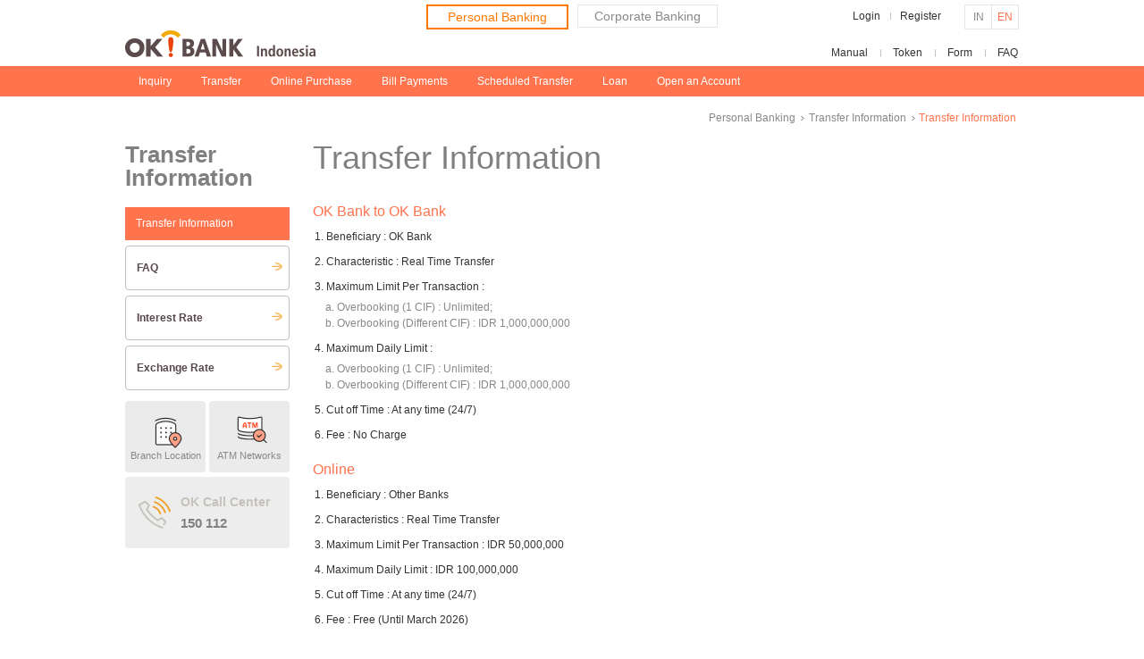

--- FILE ---
content_type: text/html; charset=utf-8
request_url: https://m.okbank.co.id/intn/transfer/info
body_size: 18940
content:







<!DOCTYPE html>
<html lang="ko">
<head>
	<meta charset="utf-8">
	<meta name="_csrf" content="f83e1118-9137-409a-b3f7-50958b930a7c"/>
	<meta name="_csrf_header" content="X-XSRF-TOKEN"/>
		
	<title>OK!Bank</title>
	<script>var ctx = ""</script>
	<script>var _LOCALE_ = "en"</script>
	

	<link rel="shortcut icon" href="/resources/intn/common/images/favicon.ico" type="image/x-icon" />
	<link rel="stylesheet" href="/resources/intn/common/css/base.css">
	<link rel="stylesheet" href="/resources/intn/common/css/layout.css">
	<link rel="stylesheet" href="/resources/intn/common/css/common.css">
	<link rel="stylesheet" href="/resources/intn/common/css/contents.css">
	<link rel="stylesheet" href="/resources/intn/common/css/table.css">
	<link rel="stylesheet" href="/resources/intn/common/css/popup.css">
	
	
	<script type="text/javascript" src="/resources/common/js/jquery-1.8.1.min.js"></script>
	<script type="text/javascript" src="/resources/common/jquery-ui/js/jquery-ui-1.9.0.custom.min.js"></script>
	<script type="text/javascript" src="/resources/common/js/jquery.alphanumeric.pack.js"></script>
	
	<script type="text/javascript" src="/resources/intn/common/js/style.js"></script>
	<script type="text/javascript" src="/resources/intn/nfilter/js/ewnFilter.js"></script>
	<script type="text/javascript" src="/resources/common/js/jquery.blockUI.js"></script>
	
	<script type="text/javascript" src="/resources/intn/common/js/common.js"></script>
	<script type="text/javascript" src="/resources/intn/common/js/header.js"></script>
	
	<!--[if lt IE 9]>
	<script src="/resources/intn/common/js/respond.js"></script>
	<script src="/resources/intn/common/js/html5.js"></script>
	<![endif]-->
	<script>
	function csrfSafeMethod(method) {
		return (/^(GET|HEAD|OPTIONS|TRACE)$/.test(method));
	}
	$(document).ready(function(){
		var csrf_token  = "f83e1118-9137-409a-b3f7-50958b930a7c";
		var csrf_header = "X-XSRF-TOKEN";
		$.ajaxSetup({
			beforeSend: function(xhr, settings) {
				if (!csrfSafeMethod(settings.type) && !this.crossDomain) {
					xhr.setRequestHeader(csrf_header, csrf_token );
				}
			}
		});	
	});
	</script>
</head>
 
<body>
<nav class="skip">
	<ul>
		<li><a href="#contents">contents</a></li>
		<li><a href="#gnb">global menu</a></li>
		<li><a href="#lnb">left menu</a></li>
	</ul>
</nav>
<div id="wrap">
	










<!-- %  String menu   = (String)request.getAttribute("menu");
    String sMenu  = (String)request.getAttribute("sMenu");
    String sSMenu = (String)request.getAttribute("sSMenu");
    System.out.println("MENU ::::: MENU["+menu+"] SMENU["+sMenu+"] SSMENU["+sSMenu+"]");
%-->





<header class=" loginNot">
    <div class="head">
        <a href="/intn/main" class="btnHomeMobile">Home</a>
        <h1>
            <a href="/intn/main"><img src="/resources/intn/common/images/mobile/common/layout/btn_gnb_logo.png" alt="OK!Bank"></a>
            <span>
                
                
                    
                    
                    
                        Transfer Information                   
                    
                
                
                
                
                
                
                
                
                
                             
                             
            </span>
        </h1>
        <a href="javascript:void(0);" class="btnMenuMobile">Menu</a>
    </div>
     
    <div class="mobileWrap">
        
        <nav class="gnb">
            <a href="javascript:void(0);" class="btnBankingM on">Banking Menu</a>
            
            <ul>
                <li >
                    Inquiry
                    <ul>
                        <li><a href="/intn/inquiry/account">Account</a></li>
                        <li><a href="/intn/inquiry/history">Account History</a></li>
                        <li><a href="/intn/inquiry/debit/history">Debit Card History</a></li>
                        <li><a href="/intn/inquiry/trans">Transaction Result Inquiry</a></li>
                    </ul>
                </li>
                <li >
                    Transfer
                    <ul>
                        <li><a href="/intn/transfer/main">OK!Bank To OK!Bank</a></li>
                        <li><a href="/intn/transfer/main/online">OK!Bank To Other Bank</a></li>
                    </ul>
                </li>
                <li >
                    Online Purchase
                    <ul>
                        <li><a href="/intn/ecommerce/purchase">Online Purchase</a></li>
                        <li><a href="/intn/ecommerce/purchase/history">Online Purchase Inquiry</a></li>
                    </ul>
                </li>
                <li >
                    Bill Payments
                    <ul>
                        <li><a href="/intn/ecommerce/payment">Bill Payment</a></li>
                        <li><a href="/intn/ecommerce/payment/history">Bill Payment Inquiry</a></li>
                    </ul>
                </li>
                <li >
                    Scheduled Transfer
                    <ul>
                        <li><a href="/intn/transfer/schedule/regist">Registration</a></li>
                        <li><a href="/intn/transfer/schedule/inquiry">Inquiry & Cancellation</a></li>
                        <li><a href="/intn/transfer/schedule/history">Transaction History</a></li>
                    </ul>
                </li>
                <li >
                    Loan
                    <ul  class="pR176">
                        <li><a href="/intn/loan/account">Loan Account</a></li> 
                        <li><a href="/intn/loan/history">Transaction History</a></li>
                        <li><a href="/intn/loan/arrival">Due Date Information</a></li> 
                        <li><a href="/intn/loan/rate">Loan Rate</a></li>
                    </ul>
                </li>
                <li >
                    Open an Account
                    <ul>
                        <li><a href="/intn/openacct/agree">Open an Account</a></li>
                    </ul>
                </li>
            </ul>
            
        </nav>
        
        <div class="headUtil">
            <ul class="bankCh">
                <li class="on"><a href="javascript:void(0);" style="cursor:default;">Personal Banking</a></li>
                <li><a href="/intn/spring_logout?type=cbs">Corporate Banking</a></li>
            </ul>
            <a href="javascript:void(0);" class="btnUtilM">Utilities</a>
            <div class="utilW">
                <ul class="utility">
                    <li><a href="/intn/info/faq/manual">Manual</a></li>
                    <li><a href="/intn/info/mble" target="_blank">Token</a></li>
                    <li><a href="/intn/info/form">Form</a></li>
                    <li><a href="/intn/info/faq">FAQ</a></li>
                </ul>
                
                
                <div class="userW">
                    <ul class="accountW">
                        <li><a href="javascript:void(0);" id="openLoginPopupBtn">Login</a></li>
                        <li><a href="/intn/regist/agree">Register</a></li>
                    </ul>
                </div>
                
                
                <ul class="lang">
                    <li  lang="id">
                        <a href="javascript:location.href='/intn/main?lang=in'">IN</a>
                    </li>
                    <!--  <li  lang="ko">
                        <a href="javascript:location.href='/intn/main?lang=ko'">KO</a>
                    </li> -->
                    <li class="on" lang="en">
                        <a href="javascript:location.href='/intn/main?lang=en'">EN</a>
                    </li>
                </ul>
            </div>
        </div>
    </div>
    
        <div class="mobileDepth2">
            <ul>
                
                
                
                
                
                
                
                
                         
            </ul>
        </div>
    
</header>
<div class="dim"></div>
<div id="login_popup" class="layerPopWrap"></div>
<div id="marketing_popup" class="layerPopWrap"></div>



    <!-- TEST SYSTEM -->


<!-- GRID Pagination Prev, Next - MultiLigual Hidden Form -->
<input type="hidden" name="page_prev" id="page_prev" value="Prev" />
<input type="hidden" name="page_next" id="page_next" value="Next" />
<script>
    var btnCmnPrev = $("#page_prev").val();
    var btnCmnNext = $("#page_next").val();
</script>

<input type="hidden" name="subMenuId" id="subMenuId" value="" />
<input type="hidden" name="uri" id="uri" value="/intn/transfer/info" />
<input type="hidden" id="alert_userid" value="Please enter User ID." />
<input type="hidden" id="alert_password" value="Please enter Password." />
<input type="hidden" id="alert_respon" value="Please enter OTP." />
	



<script src="/resources/intn/transfer/js/info.js"></script>

<!-- container -->
<div id="container">
	<div class="location">
		<ul>
			<li><a href="javascript:void(0);">Personal Banking</a></li>
			<li><a href="javascript:void(0);">Transfer Information</a></li>
			<li>Transfer Information</li>
		</ul>
	</div>
	<!-- lnb -->
	<nav id="lnb"> 
	 	<h2 class="conTit">Transfer Information</h2> 
	 	<ul class="menu"> 
	 		<li class="on"><a href="javascript:void(0);">Transfer Information</a></li> 
	 	</ul> 
	 	<ul class="qm01">
			<li><a href="/intn/info/faq">FAQ</a></li>   
	 		<li><a href="/intn/rate/interest">Interest Rate</a></li> 
 			<li><a href="/intn/rate/exchange/index">Exchange Rate</a></li>
	 	</ul> 
	 	<ul class="qm02"> 
	 		<li><a href="/intn/networks/network">Branch Location</a></li> 
	 		<li><a href="/intn/networks/networkAtm">ATM Networks</a></li>
	 	</ul>
		<ul class="qm03"> 
			
		<!-- <ul class="qm01">
			<li>
			</li> 
		</ul> -->
		<!--<ul class="qm02"> 
		</ul> -->
		<ul class="qm03"> 
			<li>OK Call Center<span>150 112</span></li> 
		</ul>
		</ul>
	 </nav>
	<!-- contents -->
	<section id="contents">
		<h3 class="conTit">Transfer Information</h3>
		
		<!-- transfer fee -->
		<br/>
		
		
		
		<h4 class="title01 mT10">OK Bank to OK Bank</h4>
		<ol class="list01">
			<li>Beneficiary : OK Bank</li>
			<li>Characteristic : Real Time Transfer</li>
			<li>Maximum Limit Per Transaction :
				<ol>
					<li>Overbooking (1 CIF) : Unlimited;</li>
					<li>Overbooking (Different CIF) : IDR 1,000,000,000</li>
				</ol>
			</li>
			<li>Maximum Daily Limit :
				<ol>
					<li>Overbooking (1 CIF) : Unlimited;</li>
					<li>Overbooking (Different CIF) : IDR 1,000,000,000</li>
				</ol>
			</li>
			<li>Cut off Time : At any time (24/7)</li>
			<li>Fee : No Charge</li>
		</ol>
		<h4 class="title01">Online</h4>
		<ol class="list01">
			<li>Beneficiary : Other Banks</li>
			<li>Characteristics : Real Time Transfer</li>
			<li>Maximum Limit Per Transaction : IDR 50,000,000</li>
			<li>Maximum Daily Limit : IDR 100,000,000</li>
			<li>Cut off Time : At any time (24/7)</li>
			<li>Fee : Free <span> (Until March 2026)</span></li>
		</ol>
		<h4 class="title01">BI-Fast</h4>
        <ol class="list01">
            <li>Beneficiary : Other Banks</li>
            <li>Characteristics : Real Time Transfer</li>
            <li>Maximum Limit Per Transaction : IDR 100,000,000</li>
            <li>Maximum Daily Limit : IDR 200,000,000</li>
            <li>Cut off Time : At Any Time (24/7)</li>
            <li>Fee : Free <span> (Until March 2026)</span></li>
        </ol>

		<h4 class="title01">LLG</h4>
		<ol class="list01">
			<li>Beneficiary : Other Banks</li>
			<li>Characteristics : Hourly Batching Transfer Via Bank Indonesia <br />If Beneficiary Information Is Wrong, Refund Will Be Done Within 1 Business Day</li>
			<li>Maximum Limit Per Transaction: IDR 100,000,000 <span> ()</span></li>
			<li>Maximum Daily Limit : IDR 500,000,000</li>
			<li>Cut Off Time : Week Days (08:00-15:30)</li>
			<li>Fee : Free <span> (Until March 2026)</span></li>
		</ol>
		<h4 class="title01">RTGS</h4>
		<ol class="list01">
			<li>Beneficiary : Other Banks</li>
			<li>Characteristics : Real Time Transfer Via Bank Indonesia<br />If Beneficiary Information Is Wrong, Refund Will Be Done Within 1 Business Day</li>
			<li>Maximum Limit Per Transaction: Over IDR 100,000,001 ~ IDR 200,000,000 <span> </span></li>
			<li>Maximum Daily Limit : IDR 1,000,000,000</li>
			
			<li>Fee : IDR 25,000
				
			</li>
		</ol>
		<h4 class="title01">CUT OFF TIME RTGS</h4>
		<p class="guide01">Every Week Days</p>
		<div class="scrollW1 paraG1">
			<table class="tblType04 mW600" style="width:750px;">
				<colgroup>
					<col>
					<col>
					<col>
					<col>
				</colgroup>
				<thead>
				<tr>
					<th>Start  Date</th>
					<th>End Date</th>
					<th>Cut Off Time RTGS</th>
				</tr>
				<tr>
					<td>1</td>
					<td>11</td>
					<td>15:00</td>
				</tr>
				<tr>
					<td>12</td>
					<td>15</td>
					<td>14:00</td>
				</tr>
				<tr>
					<td>16</td>
					<td>26</td>
					<td>15:00</td>
				</tr>
				<tr>
					<td>27</td>
					<td>30/31</td>
					<td>14:00</td>
				</tr>				
				</thead>
				<tbody>
				</tbody>
			</table>
		</div>
		
	</section>
</div>


	






<footer id="footer">
	<div class="container contW">
		<div class="addressW">
			<ul class="about">
				
				
					<li>
						<a href="javascript:location.href='https://www.okbank.co.id/?lang=en'">ABOUT US</a>
					</li>
				
				
				<!-- <li><a href="http://www.okbank.co.id" target="_blank">ABOUT US</a></li>  -->
				<!-- <li><a href="javascript:void(0);">PRIVACY, COOKIES, SECURITY & LEGAL</a></li> -->
				<!-- <li><a href="/intn/info/anti_fraud">REPORT FRAUD</a></li> -->
			</ul>
			<ul class="service">
				<!--
				<li><a href="/intn/info/faq/manual">USER MANUAL</a></li>
				<li><a href="/intn/info/form">FORM</a></li>
				<li><a href="/intn/info/faq">FAQ</a></li>
				-->
				<li><a href="/intn/transfer/info">TRANSFER INFORMATION</a></li>
				<li><a href="/intn/info/sitemap">SITEMAP</a></li>
				<li><a href="/intn/networks/network">BRANCH LOCATION</a></li>
				<!-- <li><a href="/intn/info/privacy" target="_blank">PRIVACY POLICY</a></li> -->
			</ul>
			<address>
				<p>PT Bank Oke Indonesia Tbk,</p>
				<p> Jl. Ir. H. Juanda No 12, Jakarta Pusat</p>
				<p><span>TEL :<em>(021) 231 2633</em></span></p>
				<p><span>FAX :<em>(021) 231 2604</em></span></p>
			</address>
		</div>
		
	</div>
	<div class="copyW">
		<div class="container">
			<!-- <p class="copy">PT Bank Oke Indonesia Tbk is licensed and supervised by the Financial Services Authority (OJK) and Bank Indonesia (BI). PT Bank Oke Indonesia Tbk is a member of Indonesia Deposit Insurance Corporation (LPS).<br>Copyright (c) 2017 OK Bank. All Rights Reserved. </p> -->
			<div class="copy">
				<p>PT Bank Oke Indonesia Tbk is licensed and supervised by the Financial Services Authority (OJK) and Bank Indonesia (BI). PT Bank Oke Indonesia Tbk is a member of Indonesia Deposit Insurance Corporation (LPS).</p>
				<p style="padding-top: 5px">
					The maximum deposit amount covered by LPS per customer per bank is IDR 2 billion.<br>
					Information on LPS guarantee interest rates can be accessed via 
					<a href="https://apps.lps.go.id/BankPesertaLPSRate" target="_blank" style="color: blue; text-decoration: underline; display: inline">
                        <i><u>https://apps.lps.go.id/BankPesertaLPSRate</u></i>
                    </a>
				</p>
				<p style="padding-top: 5px">Copyright (c) 2017 OK Bank. All Rights Reserved.</p>
			</div>
			
		</div>
	</div>
</footer>

</div>
	
<div id="logout_popup" class="layerPopWrap"></div>

<div id="layerPopAlert" class="layerPopWrap">
	<div id="_alert_dialog_" class="popWrap pW03 popPos01">
		<h2 class="popTit"></h2>
		<!-- popConW -->
		<div class="popConW">
			<div class="alertCon">
				<span class="ico01"></span>
				<p id="_alert_dialog_msg_"></p>
			</div>
			<div class="btnWrapC">
				<a href="javascript:void(0);" class="btnB01" id="alertOK">OK</a>
			</div>
			<!-- <span class="btn"><a href="javascript:close_dialog('layerPopAlert');" class="btnClose"><span>Close</span></a></span> --> 
		</div>
		<!-- //popConW -->
	</div>
</div>

<div id="layerPopConfirm" class="layerPopWrap">
	<div id="_confirm_dialog_" class="popWrap pW03 popPos01">
		<h2 class="popTit"></h2>
		<!-- popConW -->
		<div class="popConW">
			<div class="alertCon">
				<span class="ico01"></span>
				<p id="_confirm_dialog_msg_"></p>
			</div>
			<div class="btnWrapC">
				<a href="javascript:close_dialog('layerPopConfirm');" class="btnB02" id="confirmNo">No</a>
				<a href="javascript:void(0);" class="btnB01" id="confirmYes">Yes</a>
			</div>
			<!-- <span class="btn"><a href="javascript:close_dialog('layerPopConfirm');" class="btnClose"><span>Close</span></a></span> -->
		</div>
		<!-- //popConW -->
	</div>
</div>

<div id="phishing_confirm" class="layerPopWrap">
	<div class="popWrap pW03 popPos01">
		<h2 class="popTit">Confirmation</h2>
		<!-- popConW -->
		<div class="popConW">
			<div class="alertCon">
				<span class="ico01"></span>
				<p>Anti-phishing image must first register in order to proceed with a transaction variant</p>
			</div>
			<div class="btnWrapC">
				<a href="/intn/myinfo/image/manager" class="btnB01">OK</a>
			</div>
			<span class="btn"><a href="javascript:close_dialog('phishing_confirm');" class="btnClose"><span>Close</span></a></span>
		</div>
		<!-- //popConW -->
	</div>
</div>

<script type="text/javascript"> 
function setPng24(obj)
{
	obj.width = obj.height = 1;
	obj.className = obj.className.replace(/\bpng24\b/i,'');
	obj.style.filter = "progid:DXImageTransform.Microsoft.AlphaImageLoader(src='"+ obj.src +"',sizingMethod='image');"
	obj.src = '';
	return '';
}
$(function() {
	$(document).on('focus', '.datepicker', function(){
		$('.datepicker').datepicker({
			changeYear: true,
			changeMonth: true,
			dayNames: ['Sunday', 'Monday', 'Tuesday', 'Wednesday', 'Thursday', 'Friday', 'Saturday'],
			dayNamesMin: ['SUN', 'MON', 'TUE', 'WED', 'THU', 'FRI', 'SAT'],
			monthNamesShort: ['1','2','3','4','5','6','7','8','9','10','11','12'],
			monthNames: ['JAN','FEB','MAR','APR','MAY','JUN','JUL','AUG','SEP','OCT','NOV','DEC'],
			yearRange: '1900:2050',
			nextText: 'Next month',
			prevText: 'Prev month' ,
			
			
			
				dateFormat:'mm/dd/yy'
			
			
		});
	});
});
</script>
</body>
</html>



--- FILE ---
content_type: text/css
request_url: https://m.okbank.co.id/resources/intn/common/css/base.css
body_size: 8155
content:
@charset "utf-8";
/* @import url(https://fonts.googleapis.com/css?family=Roboto:100,300,400,500,700); */
/* @import url(http://fonts.googleapis.com/earlyaccess/notosanskr.css); */
/* @import url(http://fonts.googleapis.com/css?family=Noto+Sans); */

/* reset */
html, body, div, span, dl, dt, dd, ul, ol, li, h1, h2, h3, h4, h5, h6, blockquote, p, address, pre, cite, form, fieldset, input, textarea, select {margin:0; padding:0;}
article, aside, details, figcaption, figure, footer, header, hgroup, menu, nav, section {display: block;}
ol, ul {list-style: none;}
blockquote, q {quotes: none;}
blockquote:before, blockquote:after, q:before, q:after {content:''; content: none;}

html {font-size: 62.5%;}
html, body {/*height:100%;*/}
body {padding:0; margin:0; font-size:12px; font-size:1.2rem; font-family:'Apple SD Gothic Neo','Noto Sans'/* ,'Roboto' , '돋움'*/, sans-serif; color:#333333; line-height:150%;}

fieldset {display:block; margin:0; padding:0; border:0;}
legend {overflow:hidden; visibility:hidden; position:absolute; width:0; height:0; font-size:0;}
form {margin:0; padding:0;}
a:link, a:visited, a:active, a:hover {text-decoration:none !important; outline:0 !important;}
img {border:0;}
em {color:#d61d3c; font-weight:bold; font-style:normal;}
address {font-style:normal;}

table {width:100%; border-collapse:collapse; border-spacing:0;}
caption {overflow:hidden; visibility:hidden; margin:0; padding:0; width:0; height:0; font-size:0; line-height:0;}

.blind {overflow:hidden; visibility:hidden; position:absolute; width:0; height:0; font-size:0;}
.skip {overflow:hidden; position:absolute; top:-50px; left:50%; z-index:100; width:130px; height:40px; padding:0; margin:0 0 0 -50px; text-align:center; font-size:12px; line-height:180%; color:#ffffff; background-color:#333333;}
.skip a {width:100px; color:#ffffff; font-weight: bold;}
.skip li {list-style-type:none;}

input {height:35px; padding-left:10px; margin-bottom:8px; border:1px solid #bbbbbb; line-height:35px; color:#333333; font-family:'Apple SD Gothic Neo','Noto Sans'/* ,'Roboto' */, sans-serif; vertical-align:middle; box-sizing:border-box; border-radius:0;}
input[type=number] {-moz-appearance:textfield;}
input[type=number]::-webkit-outer-spin-button,
input[type=number]::-webkit-inner-spin-button {margin:0;}
input[type=text]:disabled {-webkit-text-fill-color:#4d4d4d; -webkit-opacity:1; background:#ebebeb;}
input.radio, input[type=radio]{width:16px; height:18px; line-height:18px; margin:4px 5px 4px 0; padding:0; border:0;}
input.check, input[type=checkbox]{width:16px; height:18px; margin:4px 5px 4px 0; padding:0; border:0;}
select {height:35px; padding:0 0 0 7px; margin:0; border:1px solid #bbbbbb; font-size:12px; font-size:1.2rem; color:#888888; line-height:35px; vertical-align:middle; box-sizing:border-box; border-radius:0; background:#ffffff;}

/* date */
.datepicker {width:127px; background:url('../images/pc/common/bg/bgFormDate.gif') no-repeat 97% center;}
.datepicker:hover, .datepicker:focus {background:url('../images/pc/common/bg/bgFormDateOn.gif') no-repeat 97% center;}

.ui-datepicker {width:250px; display:none; border:1px solid #ff734d; background:#ffffff url('../images/pc/common/bg/bgDateBar.gif') repeat-x 0 72px; border-radius:5px; border-top-left-radius:10px; border-top-right-radius:10px;}
.ui-datepicker .ui-datepicker-header {position:relative; height:40px; background:#ff734d; border-top-left-radius:5px; border-top-right-radius:5px;}
.ui-datepicker .ui-datepicker-prev,
.ui-datepicker .ui-datepicker-next {position:absolute; top:15px; width:1.8em; height:1.8em;}
.ui-datepicker .ui-datepicker-prev {left:15px;}
.ui-datepicker .ui-datepicker-next {right:0}
.ui-datepicker .ui-datepicker-prev span,
.ui-datepicker .ui-datepicker-next span {display:block; text-indent:-9999px }
.ui-datepicker .ui-datepicker-prev span {background:url('../images/pc/common/btn/btnDatePrev.gif') no-repeat 0 0;}
.ui-datepicker .ui-datepicker-next span {background:url('../images/pc/common/btn/btnDateNext.gif') no-repeat 0 0;}
.ui-datepicker .ui-datepicker-title {height:40px; margin: 0 2.3em; line-height:1.8em; text-align:center; }
.ui-datepicker .ui-datepicker-month,.ui-datepicker .ui-datepicker-year {color:#fff}
.ui-datepicker .ui-datepicker-week-end {color:#808080;}
.ui-datepicker .ui-datepicker-title select {font-size:1em; font-size:10px;}
.ui-datepicker select.ui-datepicker-month,
.ui-datepicker select.ui-datepicker-year {width:45%; height:40px; padding-left:15px; background:#ff734d; border:0; border-right:1px solid #ff734d; font-size:16px; font-size:1.6rem; line-height:120%; font-weight:bold; font-family:'Apple SD Gothic Neo','Noto Sans'/* ,'Roboto' */, sans-serif;}
.ui-datepicker select.ui-datepicker-month {border-left:1px solid /#ff734d;}
.ui-datepicker select.ui-datepicker-month option,
.ui-datepicker select.ui-datepicker-year option {font-size:14px; font-size:1.4rem; font-weight:normal}
.ui-datepicker table {width:90%; border-collapse:collapse; margin:0 auto;}
.ui-datepicker th {padding:7px 4px; text-align:center; font-weight:bold; border:0; color:#888888; font-size:11px; font-size:1.1rem;}
.ui-datepicker th:first-child {color:#de4a63}
.ui-datepicker td {border:0;}
.ui-datepicker td span,
.ui-datepicker td a {display:block; padding:4px 0; color:#333333; font-size:12px; font-size:1.2rem;  text-align:center; text-decoration:none !important;}
.ui-datepicker tbody tr:first-child td a {padding-top:0; padding-top:16px}
.ui-datepicker .ui-datepicker-buttonpane {background-image:none; margin:.7em 0 0 0; padding:0 .2em; border-left:0; border-right:0; border-bottom:0;}
.ui-datepicker .ui-datepicker-buttonpane button {float:right; margin:.5em .2em .4em; cursor:pointer; padding:.2em .6em .3em .6em; width:auto; overflow:visible;}
.ui-datepicker .ui-datepicker-buttonpane button.ui-datepicker-current {float:left;}
.ui-datepicker .ui-datepicker-current-day a {color:#ffffff; background:#f7b550;}
.ui-datepicker .ui-datepicker-today a {color:#4d4d4d; background:#cccccc;}
.ui-datepicker-unselectable {opacity:.35; filter:Alpha(Opacity=35);background:none;}

/* Small */
@media (max-width:767px){
	input.radio, input[type=radio] {visibility:hidden; position:absolute; z-index:-1;}
	input[type=radio] + label {display:inline-block; min-height:16px; padding-left:21px; background:url('../images/mobile/common/ico/radio.png') no-repeat left 1px; background-size:16px;}
	input[type=radio]:checked + label {background-image:url('../images/mobile/common/ico/radioChk.png');}
	input[type=radio]:disabled + label {background-image:url('../images/mobile/common/ico/radioDis.png');}
	input[type=radio]:disabled:checked + label {background-image:url('../images/mobile/common/ico/radioDisChk.png');}
	input.check, input[type=checkbox] {visibility:hidden; z-index:-1; position:absolute;}
	input[type=checkbox] + label {display:inline-block; min-height:16px; padding-left:21px; background:url('../images/mobile/common/ico/check.jpg') no-repeat left 0; background-size:16px;}
	input[type=checkbox]:checked + label {background-image:url('../images/mobile/common/ico/checkChk.jpg');}
	input[type=checkbox]:disabled + label {background-image:url('../images/mobile/common/ico/checkDis.jpg');}
	input[type=checkbox]:disabled:checked + label {background-image:url('../images/mobile/common/ico/checkDisChk.jpg');}
	select {padding:0 11.5% 0 7px; background:#ffffff url('../images/mobile/common/bg/bgSel.png') no-repeat right center; background-size:24px auto; -webkit-appearance:none;}

	.ui-datepicker select.ui-datepicker-month, .ui-datepicker select.ui-datepicker-year {background:#ff734d url('../images/mobile/common/bg/bgSelectBox.gif') no-repeat 96% center;}
}

/* Tablet portrait */
@media (min-width:768px) and (max-width:1023px){
	.datepicker {background-position:94% center;}
	.datepicker:hover, .datepicker:focus {background-position:94% center;}
	select {padding-right:6%; background-position:98% center;}
}

/* PC */
@media (min-width:1024px){
	input {height:27px; line-height:27px;}
	select {height:27px; line-height:27px;}

}


--- FILE ---
content_type: text/css
request_url: https://m.okbank.co.id/resources/intn/common/css/layout.css
body_size: 21397
content:
@charset "utf-8";
/* Small, Tablet */
#wrap {position:relative; z-index:1; min-height:100%; box-sizing:border-box;}
#header {position:relative; z-index:5;}
.location {display:none;}

.head h1 {display:inline-block; vertical-align:top;}
.head h1 img {width: 100%;}
.head ul, .headUtil ul {padding:0; list-style:none;}
.bankCh {overflow:hidden;}
.bankCh li {float:left;}
.gnb ul {list-style:none;}
.gnb ul li {display:block;}

#lnb {display:none;}
#footer {position:absolute; bottom:0; left:0; width:100%; border-top:1px solid #cbcbcb; z-index:5;}

footer ul {list-style:none; padding:0; margin:0;}
footer .contW {overflow:hidden; position:relative; padding-bottom:15px; margin:15px auto 0 auto;}
footer .contW .service li {display:inline-block; position:relative; padding-right:10px; margin-right:10px;}
footer .contW .service li:after {content:''; position:absolute; top:50%; right:0; width:1px; height:9px; margin-top:-4.5px; background:#b5b2ac;}
footer .contW .service li:last-child {padding:0; margin:0;}
footer .contW .service li:last-child:after {display:none;}
footer .contW .service li a {color:#55474b;}
footer .contW h2 {float:left; padding-right:60px; margin:0;}
footer .contW .addressW {float:left;}
footer .contW .addressW .about li {display:inline-block; position:relative; padding-right:10px; margin-right:10px; }
/* footer .contW .addressW .about li:after {content:''; position:absolute; top:50%; right:0; width:1px; height:9px; margin-top:-4.5px; background:#b5b2ac;}
footer .contW .addressW .about li:last-child {padding:0; margin:0;}
footer .contW .addressW .about li:last-child:after {display:none;} */
footer .contW .addressW .about li a {color:#55474b;}
footer address {font-size:11px; font-size:1.1rem; color:#767676;}
footer address p {margin:0;}
footer address p:first-child {margin:14px 0 0;}
footer address p em {padding-left:6px; font-weight:400; color:#767676;}
footer .contW .footBanner {position:absolute; right:0; bottom:17px; width:100px;}
footer .copyW {overflow:hidden; background:#e0e0e0;}
footer .copyW .copy {float:left; margin:14px 0; line-height:130%; color:#545454;font-size: 1.1rem;}
footer .copyW .copy span {color:#008675;}
footer .copyW .policy {float:right; margin:0;}
footer .copyW .policy li {display:inline-block; position: relative;}
footer .copyW .policy li a {display:inline-block; padding:0 11px; line-height:58px; color:#000000;}
footer .copyW .policy li:first-child {}
footer .copyW .policy li:last-child a:after {content:''; position:absolute; top:50%; left:0; width:1px; height:10px; background:#cdcdcd; margin-top:-5px;}

/* Small, Tablet portrait */
@media (max-width:1023px){
    #wrap{padding-bottom:380px;}
    .container, #container {padding-left:3.5%; padding-right:3.5%;}
    #container {box-sizing:border-box;}
    #contents {margin-top:20px;}

    .head {position:fixed; top:0; width:100%; background:#ffffff; border-bottom:1px solid #cccccc; text-align:center; z-index:11; min-height:55px;}
    .head h1 {margin:0; line-height:55px;}
    .head h1 a {display:none;}
    .btnHomeMobile, .btnMenuMobile, .btnLoginMobile {position:absolute; top:0; width:55px; height:55px; text-indent:-99999px;}
    .btnHomeMobile {left:0; background:url('../images/mobile/common/layout/btnHome.jpg') no-repeat center; background-size:19.6px;}
    .btnMenuMobile {right:0; background:url('../images/mobile/common/layout/btnMenu.jpg') no-repeat center; background-size:22px;}
    .btnLoginMobile {left:0; background:url('../images/mobile/common/layout/btnLogin.jpg') no-repeat center; background-size:16.6px;}
    .bankCh {position:absolute; top:0; width:100%; max-width:294px; margin:0; background:url('../images/mobile/common/layout/bgUserM.jpg') no-repeat top; background-size:100%; z-index:90;}
    .bankCh li {width:50%; text-align:center;}
    .bankCh li a {display:block; line-height:35px; font-size:14px; font-size:1.4rem; color:#ffffff;}
    .bankCh li {background:#55474b;}
    .bankCh li:first-child {background:#55474b; background-size:auto 100%;}
    .bankCh li.on a {font-weight:700;}
    .bankCh li.on {background:#ff734d;}
    .mobileWrap {position:fixed; overflow:auto; top:0; right:-300px; width:82%; height:100%; max-width:294px; background:#ffffff; z-index:100;}
    .mobileWrap img {width:100%; vertical-align:top;}
    .mobileWrap .userW {position:absolute; top:35px; width:100%; min-height:100px; background:#ff734d;}
    .mobileWrap .userW .imgUser {display:inline-block; overflow:hidden; width:60px; margin:35px 0 0 15px; border-radius:30px;}
    .mobileWrap .userW .name {display:inline-block; margin:30px 0 0 5px; font-size:15px; font-size:1.5rem; vertical-align:top; color:#ffffff;}
    .mobileWrap .userW .timer {position:absolute; top:51px; left:83px; line-height:20px; margin:0; color:#e24c27;}
    .mobileWrap .userW .timer .btnRefresh {display:inline-block; width:20px; height:20px; background:url('../images/mobile/common/layout/icoRefresh.png') no-repeat; background-size:100%; text-indent:-99999px;}
    .mobileWrap .userW .userSub {overflow:hidden; margin:15px 0 0 0; background:#ffffff; border-bottom:1px solid #dedede;position: absolute; bottom: 0; width: 100%;}
    .mobileWrap .userW .userSub li {float:left; position:relative; width:50%; text-align:center;}
    .mobileWrap .userW .userSub li:first-child:after {content:''; position:absolute; top:50%; right:0; width:1px; height:18px; margin-top:-9px; background:#dedede;}
    .mobileWrap .userW .userSub li a {display:block; line-height:37px; font-size:13px; font-size:1.3rem; color:#888888;}
    .mobileWrap .userW .userSub li img {display:none;}
    .mobileWrap .userW .userSub + .imgUser{padding-bottom: 64px;}
    .mobileWrap .userW .accountW {overflow:hidden; width:100%; margin:0;}
    .mobileWrap .userW .accountW li {float:left; position:relative; width:50%; line-height:100px; text-align:center;}
    .mobileWrap .userW .accountW li a {display:block; font-size:15px; font-size:1.5rem; color:#ffffff;}
    .mobileWrap .userW .accountW li:first-child:after {content:''; position:absolute; top:50%; right:0; width:2px; height:2px; background:#ffffff;}
    .gnb {position:relative; margin-top:173px; background:#f5f5f5;}
    .gnb .btnBankingM {display:block; line-height:46px; padding-left:15px; font-size:17px; font-size:1.7rem; font-weight:500; background:#ffffff url('../images/mobile/common/layout/icoArrowDown.png') no-repeat 94.8% center; background-size:14px; border-bottom:1px solid #bebebe; color:#333333;}
    .gnb .btnBankingM.on {background-image:url('../images/mobile/common/layout/icoArrowUp.png'); border-color:#ff734d; color:#ff734d;}
    .gnb ul {padding:0; margin:0;}
    .gnb > ul {padding:10px 15px 0 15px;}
    .gnb > ul > li {position:relative; padding:0 0 16px 10px; font-size:14px; font-size:1.4rem; color:#888888;}
    .gnb > ul > li:before {content:''; position:absolute; width:3px; height:3px; top:6.5px; left:0; background:#bebebe; border-radius:3px;}
    .gnb > ul > li.on, .gnb > ul > li:hover {color:#333333;}
    .gnb > ul > li.on:before, .gnb > ul > li:hover:before {background:#ff734d;}
    .gnb > ul > li ul {display:none; padding:5px 0 0 0;}
    .gnb > ul > li.on ul {display:block;}
    .gnb > ul > li ul li {position:relative; padding-left:8px;}
    .gnb > ul > li ul li:before {content:'-'; position:absolute; left:0; top:1px; color:#888888;}
    .gnb > ul > li ul li.on:before, .gnb > ul > li ul li:hover:before {color:#333333;}
    .gnb > ul > li ul li a {display:block; line-height:20px; font-size:12px; font-size:1.2rem; color:#888888;}
    .gnb > ul > li ul li.on a, .gnb > ul > li ul li:hover a {color:#333333;}

    .loginNot .gnb {margin-top:135px;}

    .btnUtilM {display:block; line-height:46px; padding-left:15px; font-size:17px; font-size:1.7rem; font-weight:500; background:#ffffff url('../images/mobile/common/layout/icoArrowDown.png') no-repeat 94.8% center; background-size:14px; border-bottom:1px solid #bebebe; color:#333333;}
    .btnUtilM.on {background-image:url('../images/mobile/common/layout/icoArrowUp.png'); border-color:#ff734d; color:#ff734d;}
    .utilW .userW .imgUser img {width:30px;}
    .utilW .utility {display:none; padding:10px 15px 0 15px; margin:0; background:#f5f5f5; border-bottom:1px solid #bebebe; }
    .utilW .utility li {position:relative; padding:0 0 16px 10px; font-size:14px; font-size:1.4rem; color:#888888;}
    .utilW .utility li a {display:block; color:#888888;}
    .utilW .utility li:before {content:''; position:absolute; width:3px; height:3px; top:6.5px; left:0; background:#bebebe; border-radius:3px;}
    .utilW .utility li.on a, .utilW .utility li:hover a {color:#333333;}
    .utilW .utility li.on:before, .utilW .utility li:hover:before {background:#008675;}
    .utilW .lang {overflow:hidden; margin:0; padding:0;}
    .utilW .lang li {position:relative; float:left; width:33.33%;}
    .utilW .lang li a {display:block; line-height:100%; padding:14px 0; font-size:13px; font-size:1.3rem; text-align:center; color:#808080;}
    .utilW .lang li:first-child:after {content:''; position:absolute; top:50%; right:0; width:1px; height:18px; margin-top:-9px; background:#dedede;}
    .utilW .lang li:last-child:before {content:''; position:absolute; top:50%; left:0; width:1px; height:18px; margin-top:-9px; background:#dedede;}
    .utilW .lang li.on a {color:#ff734d;}

    .fadeRight {position:absolute; top:0; right:0; height:40px;}
    .mobileDepth2 {overflow-x:auto; overflow-y:hidden; width:100%; margin-top:55px; background:#ff734d;}
    .mobileDepth2 ul {list-style:none; padding:0; margin:0;}
    .mobileDepth2 ul li {display:inline-block; font-size:14px; font-size:1.4rem;}
    .mobileDepth2 ul li a {padding:0 15px; line-height:40px; color:#ffffff;}
    .mobileDepth2 ul li.on a, .mobileDepth2 ul li:hover a {color:#ffffff; text-decoration:underline;}

    footer .contW {margin:18px auto; padding-bottom:0;}
    footer .contW .service {width:100%; margin-bottom:7px;}
    footer address {width:74%;}
    footer address p span {display:block;}
    footer .contW .footBanner {width:24.1%; max-width:74px; right:3.5%; bottom:0;}
    footer .copyW .container {padding:0;}
    footer .copyW .copy {padding:0 3.5%;}
    footer .copyW .policy {width:100%; border-top:1px solid #cbcbcb;}
    footer .copyW .policy li:first-child {border:0;}
    footer .copyW .policy li {width:49%; border:0; border-left:1px solid #cbcbcb; text-align:center; box-sizing: border-box;}
    footer .copyW .policy li a {width:100%; padding:0; line-height:45px;}
}

/* PC */
@media (min-width:1024px){
    #wrap{padding-bottom:250px;}
    #headerCon {width:1000px; margin:0 auto;}

    header {position:relative;}
    .head {position:relative; width:1000px; height:74px; margin:0 auto;}
    .head h1 {/* width: 146x; */ margin:0; position: absolute; left: 0; top: 34px; z-index: 2;}
    .bankCh {position:absolute; top:5px; left:337px; margin:0;}
    .bankCh li a {display:block; padding:5px 10px; line-height:100%; font-size:14px; font-size:1.4rem; font-weight:500; border:1px solid #e6e6e6; color:#888888; min-width:135px; text-align:center;}
    .bankCh li.on a {border:2px solid #ff7800;border-bottom:1; color:#ff7800;}
    .bankCh li + li {margin-left:10px;}
    .headUtil {position:absolute; top:0; left:50%; width:1000px; margin-left:-500px;}
    .headUtil .utilW {text-align: right;}
    .headUtil .utilW ul {display:inline-block;vertical-align: top;}
    .headUtil .utilW ul.utility {margin-top: 50px; vertical-align:top;}
    .headUtil .utilW ul.utility li {display:inline-block; line-height:16px;}
    .headUtil .utilW ul.utility li a {position:relative; padding:0 15px 0 10px; color:#333333;}
    .headUtil .utilW ul.utility li a:after {content:''; position:absolute; top:50%; right:0; width:1px; height:8px; background:#c5c2bb; margin-top:-4px;}
    .headUtil .utilW ul.utility li:last-child a {padding-right:1px;}
    .headUtil .utilW ul.utility li:last-child a:after {background:#fff;}
    .headUtil .utilW .userW {display:inline-block; position: absolute;top:5px;right:75px;}
    .headUtil .utilW .userW .imgUser {display:inline-block; overflow:hidden; margin:3px 0 0 10px; border-radius:20px;}
    .headUtil .utilW .userW .imgUser img {width:20px; vertical-align:top;}
    .headUtil .utilW .userW .btnRefresh {display:inline-block; width:12px; height:12px; line-height:127%; background:url('../images/pc/common/layout/icoRefresh.png') no-repeat center; border-radius:50%; text-indent:-99999px; border:1px solid #cac7c0; text-align:center;}
    .headUtil .utilW .userW p {line-height:100%;}
    .headUtil .utilW .userW .name {display:inline-block; font-weight:500; vertical-align:top; color:#4d4d4d; line-height:26px; margin:0;}
    .headUtil .utilW .userW .timer {margin:0; font-size: 11px; font-size: 1.1rem; color:#de4a63;    display: inline-block; vertical-align: top; line-height:26px;}
    .headUtil .utilW .userW .btnArrow {position:absolute; top:25px; right:0; width:10px; height:6px; padding:10px; background:url('../images/pc/common/layout/icoDownArr.png') no-repeat center;}
    .headUtil .utilW .userW .btnArrow.on {background-image:url('../images/pc/common/layout/icoUpArr.png');}
    .headUtil .utilW .userW .userSub {overflow: hidden; margin:0;border: 0px solid #c5c2bb;}
    .headUtil .utilW .userW .userSub li {float:left;line-height: 26px; position:relative;}
    .headUtil .utilW .userW .userSub li:first-child:after {content:''; position:absolute; top:50%; right:0; width:1px; height:8px; background:#c5c2bb; margin-top:-4px;}
    .headUtil .utilW .userW .userSub li a {display:block; padding: 0 12px 0 10px; background:#ffffff; color:#333333;}
    .headUtil .utilW .userW .userSub li:first-child a {border-bottom:0;}
    .headUtil .utilW .userW .userSub li a img {padding:0 10px 0 12px; vertical-align:middle;}
    .headUtil .utilW .userW .accountW {overflow:hidden;/*  width:100%; */ margin:0; border: 0px solid #c5c2bb;}
    .headUtil .utilW .userW .accountW li {float:left; position:relative; /* width:50%; */ line-height:26px; text-align:center;}
    .headUtil .utilW .userW .accountW li a {color:#333333;padding:0 12px 0 10px;display: block;}
    .headUtil .utilW .userW .accountW li:first-child:after {content:''; position:absolute; top:50%; right:0; width:1px; height:8px; background:#c5c2bb; margin-top:-4px;}
    .headUtil .utilW ul.last {overflow: hidden;position:absolute;top:5px; left:0; margin:0; height:26px; vertical-align:top;border-left:0;}
    .headUtil .utilW ul.last li {line-height:26px;float: left;padding:0;width:220px;padding-right:120px;}
    .headUtil .utilW ul.lang {overflow: hidden;position:absolute;top:5px; right:0; margin:0; height:26px; border:1px solid #e6e6e6;vertical-align:top;border-left:0;}
    .headUtil .utilW ul.lang li {line-height:26px;float: left;border-left:1px solid #e6e6e6;padding:0;width:30px;box-sizing: :border-box;-moz-box-sizing:border-box;-webkit-box-sizing:border-box;}
    .headUtil .utilW ul.lang li:last-child {}
    .headUtil .utilW ul.lang li:first-child {margin:0;}
    .headUtil .utilW ul.lang li a {font-weight:500; text-align:center; color:#888888;display: block;margin:0;}
    .headUtil .utilW ul.lang li.on a {color:#ff734d;}
    .mainHead .gnb {display:none;}
    .gnb {height:34px; font-weight:500; background-color:#ff734d; repeat-x;}
    .gnb ul li {display:inline-block;}
    .gnb > ul {position:relative; width:1000px; padding:0; margin:0 auto;}
    .gnb > ul > li {line-height:35px; padding:0 15px; color:#ffffff;}
    .gnb > ul > li:hover, .gnb > ul > li.on {color:#ffffff; cursor:pointer;}
    .gnb > ul > li.on ul {display:none;}
    .gnb > ul li ul {display:none; position:absolute; padding:0;}
    .gnb > ul li ul.pR0 {right:0;}
    .gnb > ul li ul.pR176 {right:176px;} /* 20161109_Fiona */
    .gnb > ul li ul li a {position:relative; padding:0 14px 0 9px; color:#888888;}
    .gnb > ul li ul li a:before {content:''; position:absolute; top:50%; left:0; width:2px; height:1px; margin-top:-1.5px; background:#808080; border-radius:2px;}
    .gnb > ul li ul li:hover a, .gnb > ul li ul li.on a {color:#e24c27;}
    .gnb > ul li ul li:hover a:before, .gnb > ul li ul li.on a:before {background:#e24c27;}
    .btnUtilM, .btnBankingM, .btnHomeMobile, .btnMenuMobile, .btnLoginMobile, .head h1 span, .mobileDepth2, .fadeRight {display:none;}

    .container, #container {width:1000px; margin:0 auto;}
    #container {overflow:hidden;}

    #lnb {display:block; float:left; width:184px;}
    #lnb .conTit {padding:4px 0 20px 0; margin:0; color:#808080; font-size:36px; font-size:2.6rem; line-height:100%; font-weight:bold;}
    #lnb ul {padding:0; margin:0; list-style:none;}
    #lnb ul li a {padding:0 1em; font-size:12px; font-size:1.2rem;}
    #lnb ul.menu {}
    #lnb ul.menu li {}
    #lnb ul.menu > li:first-child > a {border-top:1px solid #cccccc;}
    #lnb ul.menu > li.on:first-child > a {border-top:0}
    #lnb ul.menu > li > a {display:block; position:relative; line-height:3em; color:#767676; -webkit-transition-property:color; transition-property:color; -webkit-transition-duration:0.3s; transition-duration:0.3s; border-bottom:1px solid #cccccc;}
    #lnb ul.menu > li > a:before {content:""; position: absolute; top:0; left:0; right:0; bottom:0; z-index:-1; -webkit-background:#4d4d4d; -webkit-transform:scaleX(0); transform:scaleX(0); -webkit-transform-origin:0 50%; transform-origin:0 50%; -webkit-transition-property:transform; transition-property:transform; -webkit-transition-duration:0.3s; transition-duration:0.3s; -webkit-transition-timing-function:ease-out; transition-timing-function:ease-out;}
    #lnb ul.menu > li > a:hover:before, #lnb ul.menu > li.on > a:before {background:#ff734d; transform: scaleX(1);border-bottom:1px solid #ff734d;}
    #lnb ul.menu > li > a:hover, #lnb ul.menu > li.on > a {color:#ffffff;border-bottom:1px solid #ff734d;}
    #lnb ul.menu li ul {padding:5px 0; border-bottom:1px solid #cccccc}
    #lnb ul.menu li ul li {border-bottom:0;}
/*  #lnb ul.menu li.on ul li a{border-bottom:0;}
    #lnb ul.menu li ul li a{border-bottom:1px solid #cccccc} */
    #lnb ul.menu li.on ul li a, #lnb ul.menu li ul li a {display:block; padding-top:3px; padding-bottom:3px; font-size:12px; font-size:1.2rem; line-height:150%; color:#767676;}
    #lnb ul.menu li ul li a:hover, #lnb ul.menu li ul li a:active , #lnb ul.menu li.on ul li.on a {color:#ff734d;}
    #lnb ul.menu li ul li a:before {content:''; display:inline-block; width:5px; height:1px; margin:0 5px 2px 0; vertical-align:middle; background:#808080;}
    #lnb ul.menu li ul li.on a:before {background:#ff734d;}


    #lnb ul.qm01 {margin-top:0.5em;}
    #lnb ul.qm01 li {margin-top:0.5em;}
    #lnb ul.qm01 li a {display:block; border:1px solid #c5c2bb; line-height:48px; color:#55474b; font-weight:bold; background:url('../images/pc/common/ico/icoArr01.png') no-repeat 163px -32px;border-radius:4px; -moz-border-radius:4px; -webkit-border-radius:4px;}
    #lnb ul.qm01 li a:hover {color:#ff734d; }

    #lnb ul.qm02 {overflow:hidden; margin-top:1em;}
    #lnb ul.qm02 li {float:right; width:49%;}
    #lnb ul.qm02 li:first-child {float:left;}
    #lnb ul.qm02 li a {display:block; padding:5.0em 0 1.1em 0; font-size:11px; font-size:1.1rem; line-height:120%; color:#888888; text-align:center; background:#ebebeb url('../images/pc/common/layout/lnbQm02a.png') no-repeat 0 -102px; border-radius:4px; -moz-border-radius:4px; -webkit-border-radius:4px;}
    #lnb ul.qm02 li:first-child a {background-position:0 0;}
    #lnb ul.qm02 li a:hover{color:#545454;}

    #lnb ul.qm03 {overflow:hidden; margin-top:0.2em;}
    #lnb ul.qm03 li {color:#c5c2bb;font-weight:700; padding:21px 0 21px 62px; font-size:14px; font-size:1.4rem; background:#ededed url('../images/pc/common/layout/lnbQm03.png') no-repeat 15px center; line-height:14px; box-sizing:border-box; border-radius:4px; -moz-border-radius:4px; -webkit-border-radius:4px; margin-bottom: 12px; overflow:hidden;}
    #lnb ul.qm03 li span {display:block; padding-top:10px; font-size:18px; font-size:1.5rem; font-weight:bold; color:#808080; text-align:left; vertical-align:top;}


    .location {display:block; overflow:hidden; margin:1em 0;}
    .location ul {float:right; padding:0; margin:0; list-style:none; text-align:right;}
    .location li {float:left; padding-left:3px; background:url('../images/pc/common/ico/icoArr01.png') no-repeat 0 10px;}
    .location li:first-child {padding-left:0; background:none;}
    .location li:last-child {padding:3px 3px 3px 8px; color:#ff734d;}
    .location li.last {padding:3px 3px 3px 8px; color:#ff734d;}
    .location li a {display:block; padding:3px 6px; color:#888888;}
    .location li a:hover {color:#545454;}

    #contents {float:right; width:790px;}
    #contents.subLogin {width:700px; margin:0 auto; float:none;}

    #footerCon {width:1000px; margin:0 auto;}
    footer .contW .addressW .about {float:left;}
    footer .contW .addressW .about li:after {content:''; position:absolute; top:50%; right:0; width:1px; height:9px; margin-top:-4.5px; background:#b5b2ac;}
    footer .contW .service {display: inline-block; text-align:left;}
    footer address p span:first-child {padding-right:24px;}
}


--- FILE ---
content_type: text/css
request_url: https://m.okbank.co.id/resources/intn/common/css/common.css
body_size: 12866
content:
@charset "utf-8";
/* Small, Tablet */
.pc {display:none;}
.mobile {display:block;}

/* title */
h3.conTit {padding:3px 0 4px 0; margin:0; font-size:36px; font-size:3.6rem; font-weight:100; line-height:100%; color:#808080;}
h4.title01 {padding:0; margin:20px 0 10px 0; font-size:16px; font-size:1.6rem; color:#ff734d; line-height:120%; font-weight:400;}
div.title01 {position:relative; margin-top:20px;}
div.title01 .title01 {line-height:35px;}
div.title01 .btn {position:absolute; top:0; right:0;}
div.title01 .btn a {margin-bottom:0;}
h5 {margin:10px 0 0 0; font-size:14px; font-size:1.4rem; line-height:120%; color:#555555;}

/* btn */
.btnWrapL {text-align:left; padding:0; margin-top:5px;}
.btnWrapC {text-align:center; padding:0; margin-top:15px;}
.btnWrapR {text-align:right; padding:0; margin-top:15px;}

.btn01 {display:inline-block; min-width:75px; height:27px; padding:0 10px; margin-bottom:8px; color:#ffffff; font-size:12px; font-size:1.2rem; line-height:27px; text-align:center; vertical-align:middle; background:#ff734d; box-sizing:border-box; text-decoration:none !important; border-radius:4px; -moz-border-radius:4px; -webkit-border-radius:4px;}
.btn02 {display:inline-block; width:100%; height:27px; padding:0 10px; margin-bottom:8px; color:#ffffff; font-size:12px; font-size:1.2rem; line-height:27px; text-align:center; vertical-align:middle; background:#ff734d; box-sizing:border-box; text-decoration:none !important; border-radius:4px; -moz-border-radius:4px; -webkit-border-radius:4px;}
.btn03, .btn07 {display:inline-block; height:27px; padding:0 5px; border:1px solid #808080; margin-bottom:8px; color:#000000; font-size:12px; font-size:1.2rem; line-height:27px; text-align:center; vertical-align:middle; box-sizing:border-box; text-decoration:none !important; border-radius:4px; -moz-border-radius:4px; -webkit-border-radius:4px;}
.btn04 {display:inline-block; height:27px; padding:0; margin-bottom:8px; margin-left:5px; color:#ffffff; font-size:12px; font-size:1.2rem; line-height:27px; text-align:center; vertical-align:middle; background:#55474b; box-sizing:border-box; text-decoration:none !important;border-radius:4px; -moz-border-radius:4px; -webkit-border-radius:4px;}
.btn05 {display:inline-block; height:27px; padding:0; border:1px solid #808080; margin-bottom:8px; color:#333333; font-size:12px; font-size:1.2rem; line-height:27px; text-align:center; vertical-align:middle; box-sizing:border-box; text-decoration:none !important; border-radius:4px; -moz-border-radius:4px; -webkit-border-radius:4px;}
.btn06 {display:inline-block; height:27px; padding:0; border:1px solid #ff734d; margin-bottom:8px; color:#ff734d; font-size:12px; font-size:1.2rem; line-height:27px; text-align:center; vertical-align:middle; box-sizing:border-box; text-decoration:none !important; border-radius:4px; -moz-border-radius:4px; -webkit-border-radius:4px;}
.btn07 {background:#ffffff !important;}

.btnB01 {display:inline-block; min-width:90px; height:40px; padding:0 10px; margin:0 2px 8px 2px; color:#ffffff; font-size:16px; font-size:1.6rem; line-height:40px; text-align:center; vertical-align:middle; background:#ff734d; box-sizing:border-box;border-radius:4px; -moz-border-radius:4px; -webkit-border-radius:4px;}
.btnB02 {display:inline-block; min-width:90px; height:40px; padding:0 10px; margin:0 2px 8px 2px; color:#ffffff; font-size:16px; font-size:1.6rem; line-height:40px; text-align:center; vertical-align:middle; background:#808080; box-sizing:border-box;border-radius:4px; -moz-border-radius:4px; -webkit-border-radius:4px;}

/* .btnExcel {display:inline-block; height:27px; padding:0 22px 0 38px; margin-bottom:8px; color:#ffffff; font-size:12px; font-size:1.2rem; line-height:27px; text-align:left; vertical-align:top; background:#ff734d url('../images/pc/common/ico/icoExcel.png') no-repeat 22px center; box-sizing:border-box; border-radius:4px; -moz-border-radius:4px; -webkit-border-radius:4px;} */
.btnExcel {display:inline-block; height:27px; padding:0 34px; margin-bottom:8px; color:#ffffff; font-size:12px; font-size:1.2rem; line-height:27px; text-align:left; vertical-align:middle; background:#ff734d; box-sizing:border-box; border-radius:4px; -moz-border-radius:4px; -webkit-border-radius:4px;}
.btnDown {display:inline-block; height:27px; padding:0 10px 0 20px; border:1px solid #808080; margin-bottom:8px; color:#333333; font-size:12px; font-size:1.2rem; line-height:27px; text-align:center; vertical-align:middle; box-sizing:border-box; border-radius:4px; -moz-border-radius:4px; -webkit-border-radius:4px;}
.btnDown:after {content:''; display:inline-block; width:15px; height:11px; margin-leftt:10px; line-height:11px; text-align:center; vertical-align:middle; background:url('../images/pc/common/ico/icoDown.png') no-repeat right center; background-size:15px auto;}
.btnDown02 {display:inline-block; height:27px; padding:0 10px 0 20px; margin-bottom:8px; background: #ff734d; color:#ffffff; font-size:12px; font-size:1.2rem; line-height:27px; text-align:center; vertical-align:middle; box-sizing:border-box; border-radius:4px; -moz-border-radius:4px; -webkit-border-radius:4px;}
.btnDown02:after {content:''; display:inline-block; width:15px; height:11px; margin-left:10px; line-height:11px; text-align:center; vertical-align:middle; background:url('../images/pc/common/ico/icoDown02.png') no-repeat right center; background-size:15px auto;}

.remark01 {padding:0 0 0 5px; margin:8px 0 0 0; font-size:12px; font-size:1.2rem; line-height:130%; background-size:auto 8px;}

p.guide01 {padding:0; margin:8px 0 0 0; color:#545454; font-size:12px; font-size:1.2rem; line-height:130%;}
p.guide02 {padding:0; margin:8px 0 0 0; color:#888888; font-size:12px; font-size:1.2rem; line-height:130%;}
p.guide03 {padding:0; margin:8px 0 0 0; color:#333333; font-size:12px; font-size:1.2rem;}
ul.guide01 {padding:0; margin:8px 0 0 0; list-style:none;}
ul.guide01 li {padding:0 0 1px 10px; font-size:12px; font-size:1.2rem; line-height:130%; color:#333333; text-indent:-10px;}

a.link01 {color:#001999; text-decoration:underline;}

/* form */
.input01 {width:100%; margin-bottom:8px;}
.input02 {width:100%; margin-bottom:8px;}
.input03 {width:100%; margin-bottom:8px;}
.input04 {width:55%; margin-bottom:8px;}

.inputS01 {width:60%; margin-bottom:8px;}/* small size */
.inputS02 {width:45%; margin-bottom:8px;}
.inputS03 {width:55%; margin-bottom:8px;}

.inputF01 {width:50px; padding-left:0; margin-bottom:8px; text-align:center;}/* width Fixed */

.select01 {width:100%; margin-bottom:8px;}

.selectF01 {width:70px; margin-bottom:8px; background-position:right center;}/* width Fixed */

/* text-align */
.txtC {text-align:center !important;}
.txtR {text-align:right !important;}
.txtL {text-align:left !important;}
.em {color:#e24c27 !important; font-weight:bold !important;}
.error_win {color:#e24c27 !important; font-weight:bold; background:url('../images/pc/common/ico/icoArr03.png') no-repeat 0 9px !important; padding:0 0 0 8px; margin:5px 0;}

.fw_b {font-weight:bold;}
.fS0 {font-size:0;}
.fL {float:left !important;}
.fR {float:right !important;}

/* page */
.paging {position:relative; margin-top:15px; padding-bottom:8px;}
.paging .pageBtn {text-align:center;}
.paging .pageBtn a {display:inline-block; margin:2px; width:35px; height:35px; border:1px solid #ff734d; line-height:35px; color:#ff734d; box-sizing:border-box; border-radius:4px; -moz-border-radius:4px; -webkit-border-radius:4px;}
.paging .pageBtn a.active {background:#ff734d; color:#ffffff;}
.paging .pageBtn a.btnPrev, .paging .pageBtn a.btnNext {width:65px; border-color:#808080; color:#545454;}

/* scroll */
.scrollW {overflow:auto; border-radius:1px; -moz-border-radius:1px; -webkit-border-radius:1px; padding-bottom:1px;}
.scrollW::-webkit-scrollbar {width:8px; height:8px; background-color:rgba(120,120,120,.1);}
.scrollW::-webkit-scrollbar-track {border-radius:10px; -moz-border-radius:10px; -webkit-border-radius:10px; background-color:rgba(120,120,120,.1);}
.scrollW::-webkit-scrollbar-thumb {border-radius:10px; -moz-border-radius:10px; -webkit-border-radius:10px; -webkit-box-shadow:inset 0 0 6px rgba(0,0,0,0.3);}
.scrollW::-webkit-scrollbar-thumb:hover {border-radius:10px;-moz-border-radius:10px; -webkit-border-radius:10px; background-color:#aeaeae;}

.scrollW02 {overflow:auto; border-radius:1px; -moz-border-radius:1px; -webkit-border-radius:1px;}
.scrollW02::-webkit-scrollbar {width:8px; height:8px; background-color:rgba(120,120,120,.1);}
.scrollW02::-webkit-scrollbar-track {border-radius:10px; -moz-border-radius:10px; -webkit-border-radius:10px; background-color:rgba(120,120,120,.1);}
.scrollW02::-webkit-scrollbar-thumb {border-radius:10px; -moz-border-radius:10px; -webkit-border-radius:10px;-webkit-box-shadow:inset 0 0 6px rgba(0,0,0,0.3);}
.scrollW02::-webkit-scrollbar-thumb:hover {border-radius:10px; -moz-border-radius:10px; -webkit-border-radius:10px; background-color:#aeaeae;}

.scrollH {overflow:auto; max-height:350px; padding:10px; border-top:1px solid #ff734d; border-bottom:1px solid #cccccc}
.scrollH::-webkit-scrollbar {width:8px; height:8px; background-color:rgba(120,120,120,.1);}
.scrollH::-webkit-scrollbar-track {border-radius:10px; -moz-border-radius:10px; -webkit-border-radius:10px; background-color:rgba(120,120,120,.1);}
.scrollH::-webkit-scrollbar-thumb {border-radius:10px; -moz-border-radius:10px; -webkit-border-radius:10px;-webkit-box-shadow:inset 0 0 6px rgba(0,0,0,0.3);}
.scrollH::-webkit-scrollbar-thumb:hover {border-radius:10px; -moz-border-radius:10px; -webkit-border-radius:10px; background-color:#aeaeae;}

.scrollH02 {overflow:auto; max-height:350px;}
.scrollH02::-webkit-scrollbar {width:8px; height:8px; background-color:rgba(120,120,120,.1);}
.scrollH02::-webkit-scrollbar-track {border-radius:10px; background-color:rgba(120,120,120,.1);}
.scrollH02::-webkit-scrollbar-thumb {border-radius:10px; -webkit-box-shadow:inset 0 0 6px rgba(0,0,0,0.3);}
.scrollH02::-webkit-scrollbar-thumb:hover {border-radius:10px; background-color:#aeaeae;}

.pL0 {padding-left:0 !important;}
.pR05 {padding-right:5px !important;}
.mT03 {margin-top:3px !important;}
.mT10 {margin-top:10px !important;}
.mT20 {margin-top:20px !important;}
.mR0 {margin-right:0 !important;}
.mB0 {margin-bottom:0 !important;}
.mB05 {margin-bottom:5px !important;}
.mL0 {margin-left:0 !important;}
.mL05 {margin-left:5px !important;}
.mL10 {margin-left:10px !important;}
.paraG {margin-top:15px !important;}

/* Color */
.pointC01 {color:#ff734d !important;}
.pointC02 {color:#e24c27 !important;}
.pointC03 {color:#367be3 !important;}

/* Small */
@media (max-width:767px){
	h3.conTit {display:none;}

	.btn01, .btn02, .btnExcel {height:35px; line-height:35px;}
	.btn03 {width:32.5%; min-width:90px; height:35px; line-height:35px;}
	.btn04 {width:32.5%; min-width:90px; height:35px; margin-left:0;line-height:35px;}
	.btn05, .btn06 {width:24%; height:35px; line-height:35px;}
	.btn05:first-child, .btn06.first {margin-left:0;}
	.btn07 {min-width:34.5%; height:35px; line-height:35px;}
	.btnDown:before {background-image:url('../images/mobile/common/ico/icoDown.gif');}
	.remark01 {background-image:url('../images/mobile/common/ico/icoRemark.png');}
	.btnDown02:before {background-image:url('../images/mobile/common/ico/icoDown02.gif');}

	/* mobile에서 margin 보임 */
	.mMB05 {margin-bottom:5px;}
	.mMR10 {margin-right:10px;}
	.mML05 {margin-left:5px;}
	.mML10 {margin-left:10px;}
	.mW400 {min-width:400px !important;}
	.mW600 {min-width:600px !important;}
}
/* Tablet portrait */
@media (min-width:768px) and (max-width:1023px){
	h3.conTit {display:none;}

	.btn01, .btn02, .btnExcel {height:35px; line-height:35px;}
	.btn02 {width:32%;}
	.btn03 {width:32.5%; min-width:90px; height:35px; line-height:35px;}
	.btn04 {width:32.5%; min-width:90px; height:35px; margin-left:0; line-height:35px;}
	.btn05, .btn06 {width:24%; height:35px; line-height:35px;}
	.btn05:first-child, .btn06.first {margin-left:0;}
	.btn07 {min-width:34.5%; height:35px; line-height:35px;}

	.paging .btnWrapR {position:absolute; top:0; right:0; margin-top:0;}
}

/* PC */
@media (min-width:1024px){
	.pc {display:block;}
	.mobile {display:none;}

	div.title01 .title01 {line-height:27px;}

	.btn02 {width:32%;}
	.btn03, .btn04, .btn05, .btn06 {min-width:80px;}

	.input01, .input04 {width:32%;}
	.input03 {width:65.3%;}
	.select01 {width:32%;}

	.paraG {margin-top:25px !important;}
	.tab.paraG, .guide01.paraG {margin-top:20px !important;}
	
	/* PC에서만 margin 보임 */
	.pML05 {margin-left:5px;}
	.pML10 {margin-left:10px;}

	.paging .pageBtn a {width:27px; height:27px; line-height:27px;}
	.paging .btnWrapR {position:absolute; top:0; right:0; margin-top:0;}
}


--- FILE ---
content_type: text/css
request_url: https://m.okbank.co.id/resources/intn/common/css/contents.css
body_size: 17103
content:
@charset "utf-8";

/* Small, Tablet */
span.date {display:block; color:#545454;}
.box01 {overflow:hidden; position:relative; margin-top:10px; border:1px solid #cccccc; box-sizing:border-box;}
.box01 .btnW {position:absolute; top:13px; right:10px; z-index:2; width:25%; text-align:right;}
.box02 {position:relative; padding:10px; margin-top:10px; border:1px solid #cccccc; box-sizing:border-box;}
.box02 p {width:60%; padding:4.5px 0; margin:0 0 0 10px;}
.box02 .btnW {position:absolute; top:50%; right:10px; margin-top:-13.5px;}
.box02 .btnW .btnDown02 {margin:0;}

.unitBox .unit {padding-left:10px;}
.inputBox {display:inline-block; margin-bottom:8px; vertical-align:middle;}

.boxC01 {padding:20px; margin-top:20px; background:#ebebeb;}

.boxTerms01 {overflow:auto; height:270px; padding:10px 20px 20px 20px; margin-top:10px; border:1px solid #bbbbbb; box-sizing:border-box;}
.boxTerms01 h5 {margin:10px 0 0 0;}
.boxTerms01::-webkit-scrollbar {width:8px; height:8px; background-color:rgba(120,120,120,.1);}
.boxTerms01::-webkit-scrollbar-track {border-radius:10px; background-color:rgba(120,120,120,.1);}
.boxTerms01::-webkit-scrollbar-thumb {border-radius:10px; -webkit-box-shadow:inset 0 0 6px rgba(0,0,0,0.3);}
.boxTerms01::-webkit-scrollbar-thumb:hover {border-radius:10px; background-color:#aeaeae;}

ul.listBox01 {padding:0; margin:0; list-style:none;}
ul.listBox01 > li {position:relative; min-height:105px; padding:10px 3%; border-bottom:1px solid #cccccc; color:#333333; font-size:12px; font-size:1.2rem; box-sizing:border-box;}
ul.listBox01 > li ul.txt {padding:0; margin:0; list-style:none;}
ul.listBox01 > li ul.txt li {padding-right:25%; margin:3px 0;}
ul.listBox01 > li .txt span {font-size:11px; font-size:1.1rem; color:#333333;}
ul.listBox01 > li .btnW {position:absolute; top:50%; right:10px; width:25%; margin-top:-39px; text-align:right;}

ul.list01 {overflow:hidden; position:relative; z-index:1; padding:0; margin:0; list-style:none;}
ul.list01 li {float:left; color:#333333; font-size:13px; font-size:1.3rem;}
ul.list01 li span {color:#888888;}

ul.list02 {overflow:hidden; position:relative; z-index:1; padding:0; margin:0; list-style:none;}
ul.list02 li {padding-left:10px; font-size:12px; font-size:1.2rem; text-indent:-10px; background:none !important;}

ul.list03 {padding:0; margin:20px 0 10px 0; list-style:none;}
ul.list03 li {padding:0 0 0 8px; color:#000000; background:url('../images/pc/common/ico/icoArr02.png') no-repeat 0 9px;}
.txtPoint01B + ul.list03 {margin-top:15px;}
li.em {color:#e24c27 !important; font-weight:bold; background-image:url('../images/pc/common/ico/icoArr03.png') !important;}

ol.list01 {padding:0 0 0 15px; margin:10px 0 0 0; list-style:decimal;}
ol.list01 li {margin-top:10px; color:#333333;}
ol.list01 li ol {padding-left:12px; margin-top:5px; list-style:lower-alpha;}
ol.list01 li ol li {margin:0; font-size:12px; font-size:1.2rem; color:#888888;}

ul.faqList {padding:0; margin:0; border-top:1px solid #ff734d; list-style:none;}
ul.faqList li a {display:block; position:relative; padding:12px 30px 12px 34px; border-bottom:1px solid #cccccc; color:#333333; font-size:12px; font-size:1.2rem;}
ul.faqList li a:before {content:'Q:'; position:absolute; top:10px; left:10px; color:#333333; font-size:20px; font-size:2.0rem;}
ul.faqList li a:after {content:''; position:absolute; top:19px; right:15px; width:11px; height:6px; background:url('../images/pc/common/ico/icoArr04.png') no-repeat; background-size:11px auto;}
ul.faqList li.on a:after {background-position:center bottom;}
ul.faqList li.on a {background-position:97% -20px;}
ul.faqList li .con {display:none; padding:20px; margin:0; border-bottom:1px solid #cccccc; background:#ebebeb;}
ul.faqList li.on .con {display:block;}

.txtPoint01B {padding:0; margin:0 0 5px 0; font-size:14px; font-size:1.4rem; font-weight:bold; color:#e24c27;}
.txtPoint02 {padding:0; margin:0 0 5px 0; font-size:11px; font-size:1.1rem; color:#ff734d;}
.txtPoint03 {padding:0; margin:0 0 5px 0; font-size:13px; font-size:1.3rem; color:#ff734d; text-align:center;}
.txtPoint04 {padding:0; margin:0 0 5px 0; color:#000030;}
.txtPoint05 {padding:0; margin:5px 0 5px 0; font-size:13px; font-size:1.3rem; color:#ff734d;}
.plus {color:#ff734d !important; font-size:16px; font-size:1.6rem; font-weight:bold;}
.minus {color:#d61d3c !important; font-size:16px; font-size:1.6rem; font-weight:bold;}

.textA01 {width:98%; height:200px; margin-bottom:8px; border:1px solid #bbbbbb;}
.textA01::-webkit-scrollbar {width:8px; height:8px; background-color:rgba(120,120,120,.1);}
.textA01::-webkit-scrollbar-track {border-radius:10px; background-color:rgba(120,120,120,.1);}
.textA01::-webkit-scrollbar-thumb {border-radius:10px; -webkit-box-shadow:inset 0 0 6px rgba(0,0,0,0.3);}
.textA01::-webkit-scrollbar-thumb:hover {border-radius:10px; background-color:#aeaeae;}

.loadWrap {position:relative;}

/* tab */
.tabDep {display:none;}
.tab {margin:20px 0 0 0;}
.tab ul {overflow:hidden; padding:0; margin:0; list-style:none;}
.tab ul li {display:table; float:left; width:50%; text-align:center;}
.tab ul li a {display:table-cell; position:relative; height:43px; border:1px solid #ededed; border-bottom-color:#ff734d; color:#545454; font-size:11px; font-size:1.1rem; line-height:120%; font-weight:bold; vertical-align:middle; background:#ebebeb;}
.tab ul li a:hover {color:#ff734d;}
.tab ul li.on a {border:1px solid #ff734d; border-bottom-color:#ffffff !important; color:#ff734d; background:#ffffff; border-top-left-radius:4px; border-top-right-radius:4px;font-size:14px; font-size:1.4rem; font-weight:bold;}
.tab ul li a span {display:block; min-height:14px; margin:0 5%;}
.tab ul li a:hover:before, .tab ul li a:focus:before, .tab ul li a:active:before {left:5%; right:5%; height:2px; background:#ff734d;}
.tab.tabN3 ul li {width:33.33%;}
.tab.tabN3 ul li a {border-left-color:#ffffff;}
.tab2 ul {overflow:hidden; padding:0; margin:0; list-style:none;}
.tab2 ul li {display:table; float:left; width:16.6%; text-align:center;}
.tab2 ul li:last-child {width:17%;}
.tab2 ul li a {display:table-cell; position:relative; height:43px; border:1px solid #ededed; border-left-color:#ffffff; border-bottom-color:#cccccc; color:#878988; font-size:13px; font-size:1.3rem; line-height:120%; font-weight:bold; vertical-align:middle; background:#ebebeb;}
.tab2 ul li a:hover {color:#ff734d;}
.tab2 ul li:first-child a {border-left-color:#ebebeb;}
.tab2 ul li.on a {border:1px solid #cccccc; border-bottom-color:#ffffff; color:#1a1a1a; background:#ffffff;}
.tab2 ul li a span {display:block; min-height:14px; margin:0 5%;}
.tab2 ul li a:hover:before, .tab2 ul li a:focus:before, .tab2 ul li a:active:before {left:5%; right:5%; height:2px; background:#ff734d;}

.tabCon .boxSymbol {padding:32px 10px; margin-top:10px; background:#ebebeb; box-sizing: border-box;}
.boxSymbol > div {display:inline-block; vertical-align:top;}
.boxSymbol h5 {margin:0; font-size:12px; font-size:1.2rem; color:#333333;}
.boxSymbol h5 em {font-size:16px; font-size:1.6rem; color:#333333;}
.boxSymbol .symbol01W {width:29%;}
.boxSymbol .symbolThum {overflow:hidden; float:right; width:69%; background:#ffffff; border:1px solid #d7d7d7; border-radius:4px; text-align:center;}
.boxSymbol .symbolThum img {width:56%; padding:22%;}
.boxSymbol .symbolThum p {line-height:32px; margin:0; background:#90a4b2; font-size:13px; font-size:1.3rem; font-weight:600; color:#ffffff;}
.boxSymbol .symbol02W {width:70%; padding-left:42px; box-sizing:border-box;}
.boxSymbol .symbol02W ul {overflow:hidden; padding:0; margin:8px 0 30px; list-style:none;}
.boxSymbol .symbol02W ul label {position:relative; display:block; padding:24%; margin-bottom:21px; background:#ffffff; border:1px solid #d7d7d7; border-radius:3px;}

.boxSymbol .symbol02W ul label img {width:100%; vertical-align:middle;}
.boxSymbol .symbol02W ul li {position:relative; float:left; text-align:center;}
.boxSymbol .symbol02W ul li input[type=radio] {position:absolute; bottom:0; left:50%; margin:4px 0 0 -8px;}
.boxSymbol .symbol02W .symLi01 li {width:52px; margin-left:4px;}
.boxSymbol .symbol02W .symLi01 li:first-child {margin:0;}
.boxSymbol .symbol02W .symLi02 li {display:none;}
.boxSymbol .symbol02W .symLi02 li:first-child {display:block;}
.boxSymbol .symbol02W .symLi02 li span {position:relative; float:left; width:52px; margin-left:4px;}
.boxSymbol .symbol02W .symLi02 li span:first-child {margin:0;}
.symNameW {margin:8px 0 0;}
.symNameW p.guide02 {margin:0;}

/* login */
.loginWrap {overflow:hidden; padding:0 2%; margin-top:20px; border:1px solid #cccccc}
.loginWrap .box {position:relative; float:left; padding:4.5% 4% 4.5% 4%; width:50%; box-sizing:border-box;}
.loginWrap .first:after {content:''; position:absolute; top:10%; left:100%; width:1px; height:220px; border-right:1px solid #cccccc;}
.loginWrap h4.title01 {margin:0; font-size:26px; font-size:2.6rem;}
.loginTxt01 {padding:0; margin:3px 0 0 0; color:#333333; font-size:12px; font-size:1.2rem;}
.infoBox {position:relative; margin:22px 0 0 0;}
.infoBox p {margin:0;}
.infoBox label {display:inline-block; width:22%; height:27px; line-height:27px; vertical-align:top; }
.infoBox input.input06 {width:47%;}
.submit {position:absolute; top:0; right:0; width:27%; height:62px; text-align:center; background-color:#ff734d;border-radius:4px; -moz-border-radius:4px; -webkit-border-radius:4px;}
.submit a {display:block; padding-top:14px; color:#ffffff; font-size:14px; font-size:1.4rem; vertical-align:middle; box-sizing:border-box; height:100%;}
.submit a span {display:block;}
.loginSearch {overflow:hidden; padding:0;}
.loginSearch li {list-style:none; position:relative; float:left; padding-right:18px;}
.loginSearch li:first-child:after {content:''; position:absolute; display:block; width:1px; height:10px; top:50%; right:8px; margin-top:-5px; background:#cccccc;}
.loginSearch li a {color:#333333; text-decoration:underline;}
.loginTxt02 {padding:10px 0 0 0; margin:8px 0 0 0; color:#888888; font-size:11px; font-size:1.1rem; line-height:130%; border-top:1px solid #cccccc}
.subLogin .btnWrapL {margin-top:15px;}

p.conTex01 {padding:0; margin:10px 0 10px 0; color:#333333; font-size:12px; font-size:1.2rem; line-height:150%;}
p.conTex02 {padding:10px 0 0 0; margin:-25px 0 0 0; color:#333333; font-size:12px; font-size:1.2rem; line-height:130%;}
div.imgBox{margin:25px 0;}
div.imgBox img{width:100%; vertical-align:middle;}

/* sitemap */
.siteMapW {overflow:hidden; margin-top:15px;}
.siteMapW > div.siteDiv {float:left; width:31.66666%; margin-left:2.5%;}
.siteMapW > div.siteDiv:first-child {margin-left:0;}
.siteMapW .siteBox {margin-bottom:15px; border:1px solid #cccccc; border-top:1px solid #ff734d;}
.siteMapW .siteBox h4 {padding:14px 19px; margin:0; line-height:100%; font-size:14px; font-size:1.4rem; border-bottom:1px dotted #cccccc;}
.siteMapW .siteBox .siteUl {padding:0; margin:14px 20px; list-style:none;}
.siteMapW .siteBox .siteUl li {position:relative; padding-left:10px; line-height:175%;}
.siteMapW .siteBox .siteUl li a {color:#333333;}
.siteMapW .siteBox .siteUl li a:hover {color:#ff734d;}
.siteMapW .siteBox .siteUl > li:before {content:''; position:absolute; left:0; top:8px; width:3px; height:3px; background:#aaaaaa;}
.siteMapW .siteBox .siteUl li ul {margin:0 0 0 4px; padding:0; list-style:none;}
.siteMapW .siteBox .siteUl li ul li, .siteMapW .siteBox .siteUl li ul li a {color:#888888;}
.siteMapW .siteBox .siteUl li ul li:before {content:'- '; position:absolute; left:0;}

/* double_login */
.loginWrap.double_login {padding:30px;}
.loginWrap.double_login hr {margin:20px 0; border: 0; border-top:1px solid #cccccc;}
.loginWrap h4.title01 {margin:0; font-size:12px; font-size:1.2rem; font-weight:normal; color:#ff734d;}

/* Small */
@media (max-width:767px){
	.boxTerms01 {height:382px;}

	ol.list02 li {margin-bottom:12px;}
	ol.list02 li ol {margin:0;}

	.tabDep {display:block; margin-bottom:20px;}
	.tabDep ul {overflow:hidden; padding:0; margin:0; list-style:none;}
	.tabDep ul li {display:table; float:left; width:50%; text-align:center;}
	.tabDep ul li a {display:table-cell; position:relative; width:100%; height:35px; border:1px solid #bbbbbb; border-left-width:0; color:#333333; font-size:11px; font-size:1.1rem; line-height:100%; font-weight:300; vertical-align:middle; box-sizing:border-box; background:#ebebeb;}
	.tabDep ul li:first-child a, .tabDep ul li.first a {border-left-width:1px;}
	/* .tabDep ul li:first-child a, .tabDep ul li:nth-child(2) a {border-bottom-color:#ebebeb;} */
	.tabDep ul li.on:nth-child(2) a {border-bottom-color:#ffffff;}
	.tabDep ul li a:hover {color:#ff734d;}
	.tabDep ul li.on a {border-bottom-color:#ffffff; color:#ff734d; font-weight:400; background:#ffffff;}
	.tabDep ul li a span {display:block; min-height:14px; padding:13px 0; margin:0 5%;}
	.tabDep ul li.on a:before {content:''; position:absolute; top:0; left:0; width:100%; height:2px; background:#ff734d;}
	.tabDep.multi ul li {width:33.333%;}
	.tab ul li a span {margin:0;}
	.tabCon .boxSymbol {padding:23px 10px;}
	.boxSymbol .symbol01W, .boxSymbol .symbolThum {width:100%;}
	.boxSymbol h5 em {display:block;}
	.boxSymbol .symbol02W {width:100%; padding:16px 0 0;}
	.boxSymbol .symbol02W ul {margin-bottom:16px;}
	.boxSymbol .symbolThum img {padding:7% 22%;}
	.boxSymbol .symbol02W .symLi01 li, .boxSymbol .symbol02W .symLi02 li span {width:15.58%; margin-left:1.3%;}
	.boxSymbol .symbol02W ul input[type=radio] + label:after {content:''; position:absolute; display:block; bottom:-21px; left:50%; width:16px; height:16px; margin-left:-8px; background: url('../images/mobile/common/ico/radio.png') no-repeat left center; background-size:16px;}
	.boxSymbol .symbol02W ul input[type=radio]:checked + label:after {background-image:url('../images/mobile/common/ico/radioChk.png');}

	.box01 {padding:17px 3%;}
	.box02 p {margin-left:0;}
	.unitBox .input01 {width:88%;}
	ul.listBox01 > li ul.txt li {padding-right:30%;}
	ul.list01 li {width:100%; padding:0.2em 0;}

	/* logoin*/
	.loginWrap .box {display:inline-block; position:relative; float:none; padding:6.2% 3% 6% 3%; width:100%; box-sizing:border-box;}
	.loginWrap .first:after {content:''; position:absolute; top:100%; left:2%; width:96%; height:1px; border-bottom:1px solid #cccccc;}

	.loginTxt {margin:10px 0 0 0;}
	.infoBox {margin:15px 0 0 0; position:relative;}
	.infoBox label.txt01, .infoBox label.txt02 {position:absolute; left:10px; height:35px; line-height:35px;}
	.infoBox input.input06 {width:70%;}
	.submit {width:26%; height:78px;}
	.submit a {padding-top:20px;}
	.btnTip {width:50%; height:33px; line-height:33px;}

	ul.faqList li a:after {background-image:url('../images/mobile/common/ico/icoArr04.png');}

	.siteMapW > div.siteDiv {width:100%; margin:0;}
	.siteMapW .siteBox h4 {padding:13px 8px;}
	.siteMapW .siteBox .siteUl {margin:14px 8px;}
}

/* Tablet portrait */
@media (min-width:768px) and (max-width:1023px){
	.tabDep {display:block; margin-bottom:20px;}
	.tabDep ul {overflow:hidden; padding:0; margin:0; list-style:none;}
	.tabDep ul li {display:table; float:left; width:50%; text-align:center;}
	.tabDep ul li a {display:table-cell; position:relative; width:100%; height:35px; border:1px solid #bbbbbb; border-left-width:0; color:#333333; font-size:11px; font-size:1.1rem; line-height:100%; font-weight:300; vertical-align:middle; box-sizing:border-box; background:#ebebeb;}
	.tabDep ul li:first-child a, .tabDep ul li.first a {border-left-width:1px;}
	/* .tabDep ul li:first-child a, .tabDep ul li:nth-child(2) a {border-bottom-color:#ebebeb;} */
	.tabDep ul li.on:nth-child(2) a {border-bottom-color:#ffffff;}
	.tabDep ul li a:hover {color:#ff734d;}
	.tabDep ul li.on a {border-bottom-color:#ffffff; color:#ff734d; font-weight:400; background:#ffffff;}
	.tabDep ul li a span {display:block; min-height:14px; padding:13px 0; margin:0 5%;}
	.tabDep ul li.on a:before {content:''; position:absolute; top:0; left:0; width:100%; height:2px; background:#ff734d;}
	.tabDep.multi ul li {width:33.333%;}
	.tab ul li a span {margin:0;}
	.box01 {padding:17px 3%;}
	.unitBox .input01 {width:88%;}
	ul.listBox01 > li ul.txt li {padding-right:30%;}
	ul.list01 li {width:100%; padding:0.2em 0;}

	/* logoin */
	.loginWrap .box {padding:4.5% 5% 4.5% 5%;}

	.infoBox input.input06 {width:45%;}
	.submit {width:29%; height:78px;}
	.submit a {padding-top:20px;}
}

/* PC */
@media (min-width:1024px){
	.box01 {padding:13px 2%;}
	.box01 .btnW {top:1.1em; right:1em; width:15%;}

	ul.listBox01 > li {min-height:105px;}
	ul.listBox01 > li .txt span {font-size:12px; font-size:1.2rem;}
	ul.listBox01 > li .txt a {color:#ff734d;}
	ul.listBox01 > li .btnW {width:20%; margin-top:-31px;}

	ul.list01 li {width:43%; padding:0.5em 0;}
	ul.list01 li .pc {display:inline;}

	.tab ul li a {font-size:12px; font-size:1.2rem; font-weight:normal;}

	.siteMapW {margin-top:20px;}
}


--- FILE ---
content_type: text/css
request_url: https://m.okbank.co.id/resources/intn/common/css/table.css
body_size: 6760
content:
@charset "utf-8";
.scrollStopTbl {overflow:hidden !important; position:relative !important; width:100% !important; height:100% !important;}
.loadingTblW {position:relative;}
.loadingTbl {display:none; position:absolute; top:0; left:0; z-index:10; width:100%; height:100%; margin:0 auto; background:rgba(0,0,0,0.5);}
.loadingTbl img {position:absolute; top:50%; left:50%; z-index:11; width:140px; margin:-25px 0 0 -70px;}

table .txt01 {display:inline-block; padding-left:5px; margin-bottom:8px; vertical-align:middle;}
table .txt01 + .txt01 {display:inline-block; padding-left:5px;}
table .txt01 input[type=radio] {margin-left:10px;}
table .txt02 {display:inline-block; padding-right:10px; margin-bottom:8px; vertical-align:middle;}
table .txt02 label + input[type=radio] {margin-left:10px;}
table .txt03 {display:inline-block; margin-bottom:8px; vertical-align:middle;}
table .txt04 {display:inline-block; margin-bottom:8px; vertical-align:middle;}
table .guide01, table .guide02 {margin:0 0 8px 0;}
table ul.guide01 li {color:#999999;}
table td.btn {padding-top:5px; padding-bottom:5px;}
table a {text-decoration:underline !important; color:#ff734d;}
.scrollH02 table:first-of-type, .scrollW table:first-of-type, .scrollW02 table:first-of-type {margin-top:0;}
.scrollW > table th:first-child, .scrollW > table td:first-child {border-left:1px solid #cccccc !important;}
.scrollW table {margin-left:-1px !important;}

/* View Type tr : th1 */
.tblType01 {width:100%; padding:0; margin:10px 0 0 0; border-collapse:collapse; border-top:1px solid #ff734d;}
.tblType01.txtC th, .tblType01.txtC td {text-align: center;}
.tblType01 th {padding:8px 5px 8px 12px; border-bottom:1px solid #cccccc; border-left:1px solid #cccccc; font-weight:normal; text-align:left; box-sizing:border-box; background:#ebebeb; color:#000000;}
.tblType01 td {padding:8px 12px 0 12px; border-bottom:1px solid #cccccc; border-left:1px solid #cccccc; color:#000000; text-align:left; box-sizing:border-box;}
.tblType01 th:first-child, .tblType01 td:first-child {border-left:0;}
.boxC01 .tblType01 {border-top:0;}
.boxC01 .tblType01 th {border-bottom:1px solid #ededed; color:#333333;}
.boxC01 .tblType01 td {padding-left:0; border-left:0; border-bottom:1px solid #bbbbbb; color:#333333;}
.boxC01 .tblType01 tr:last-child td {border-bottom:0;}

/* View Type tr : th2 */
.tblType02 {width:100%; padding:0; margin:10px 0 0 0; border-collapse:collapse; border-top:1px solid #ff734d;/*  border-bottom:1px solid #cccccc; */}
.tblType02 th {width:25%; padding:8px 12px; border-bottom:1px solid #cccccc; border-left:1px solid #cccccc; color:#000000; font-weight:normal; text-align:left; background:#ebebeb; box-sizing:border-box;}
.tblType02 th:first-child {border-left:0;}
.tblType02 td {width:25%; padding:8px 12px; border-bottom:1px solid #cccccc; border-left:1px solid #cccccc; box-sizing:border-box;}

/* View Type tr : th1 */
.tblType03 {width:100%; padding:0; margin:0; border-collapse:collapse;}
.tblType03 th {width:50%; padding:8px 12px; border-bottom:1px solid #cccccc; font-weight:normal; text-align:left; font-weight:normal; box-sizing:border-box;}
.tblType03 td {padding:8px 12px; border-bottom:1px solid #cccccc; border-left:1px solid #cccccc; text-align:left; color:#000000; box-sizing:border-box;}

/* List Type tr : th multi */
.tblType04 {width:100%; padding:0; margin:10px 0 0 0; border-collapse:collapse; border-top:1px solid #ff734d;}
.tblType04 thead th {padding:12px; border-bottom:1px solid #999999; color:#000000; border-left:1px solid #cccccc; font-weight:normal; text-align:center; box-sizing:border-box; background:#ebebeb;}
.tblType04 thead tr.pS01 th {height:auto; padding:8px 12px !important;}
.tblType04 .bing {border-bottom-color:#cccccc !important;}
.tblType04 td {min-height:35px; padding:12px; border-bottom:1px solid #cccccc; border-left:1px solid #cccccc; color:#545454; text-align:center; box-sizing:border-box; word-wrap:break-word; word-break:break-all;}
.tblType04 th:first-child, .tblType04 td:first-child {border-left:0;}
.tblType04 tbody tr td.last {border-bottom-color:#999999;}
.tblType04 tfoot th {padding:12px; border-bottom:1px solid #cccccc; border-left:1px solid #cccccc; font-weight:normal; text-align:center; box-sizing:border-box; background:#ebebeb;}
.tblType04 tfoot td {background:#ebebeb;}
.tblType04.tblsmall tbody td {padding:5px !important;}

/* View Type tr : th2 tbl */
.tblType05 {width:100%; padding:0; margin:10px 0 0 0; border-collapse:collapse; border-top:1px solid #ff734d;}
.tblType05 th {width:22%; height:42px; height:42px; padding:8px 12px; border-bottom:1px solid #cccccc; border-left:1px solid #cccccc; font-weight:normal; text-align:left; background:#ebebeb; box-sizing:border-box;}
.tblType05 th:first-child {border-left:0;}
.tblType05 td {width:28%; height:42px; padding:8px 12px; border-bottom:1px solid #cccccc; border-left:1px solid #cccccc; box-sizing:border-box;}

th .select01{margin-bottom:0;}




/* Small */
@media (max-width:767px){
	.tblType01 th {float:left; width:100%; padding:8px 10px 0 10px; border-left:0; border-bottom:0; color:#333333; font-weight:bold; background:none;}
	.tblType01 td {float:left; width:100%; padding:5px 10px 0 10px; border-left:0;}
	.tblType05 th {float:left; width:30%; height:51px; padding:17px 5px 0 10px; border-left:0; color:#333333; font-weight:bold; background:none;}
	.tblType05 td {float:left; width:70%; height:51px; padding:8px 10px 0 10px; border-left:0;}
	.tblType01 .txt01 {padding-left:0;}
	/*.tblType01 .txt01 input[type=radio].first {margin-left:0 !important;}*/
	table .txt01 input[type=radio] + label {margin-left:10px;}
	table .txt01 input[type=radio].first + label {margin-left:0 !important;}

	.tblType02 th {float:left; width:100%; padding:8px 12px 0 12px; border-bottom:0; border-left:0; font-weight:bold; background:none;}
	.tblType02 td {float:left; width:100%; padding:5px 12px 8px 12px; border-left:0;}
	.tblType03 th {width:45%; padding:12px;}
	.tblType03 td {width:55%; padding:12px;}
}

/* Tablet portrait */
@media (min-width:768px) and (max-width:1023px){
	.tblType01 th, .tblType05 th {width:20%;}
	.tblType01 .txt01 {padding-left:0;}
	.tblType01 th, .tblType01 td, .tblType02 th, .tblType02 td, .tblType03 th, .tblType03 td, .tblType04 th, .tblType04 td {/*height:42px;*/}
	th .select01 {width:96%;}
}

/* PC */
@media (min-width:1024px){
	#contents table.paraG:first-of-type {margin-top:20px !important;}
	table .txt04 {width:32%;}
	.tblType01 th {width:22%;}
	.tblType01 th, .tblType01 td, .tblType02 th, .tblType02 td, .tblType03 th, .tblType03 td, .tblType04 th, .tblType04 td {/*height:42px; min-height:42px;*/}
	th .select01 {width:96%;}
}


--- FILE ---
content_type: text/css
request_url: https://m.okbank.co.id/resources/intn/common/css/popup.css
body_size: 9430
content:
@charset "utf-8";
/* Small, Tablet */
/* body scroll no */
.scrollStop {overflow:hidden; position:fixed; width:100%; height:100%;}
.dim {display:none; position:fixed; top:0; left:0; z-index:11; width:100%; min-height:100%; background:#000000; opacity:0.5; filter:alpha(opacity=50);}
.layerPopWrap {display:none; overflow:auto; position:fixed; top:0; left:0; z-index:100; width:100%; height:100%;}
.popWrap {position:relative; margin:0 auto; background:#ffffff;}
.popWrap .btn {position:absolute; top:12px; right:10px;}
.popWrap .btn a {display:inline-block; background:url('../images/pc/popup/btnClose.png') no-repeat center; background-size:30px;}
.popWrap .btn a span {display:block; width:30px; height:30px; text-indent:-9999px;}

h2.popTit {padding:12px 0; margin:0; /* background:url('../images/pc/popup/popLogo.png') no-repeat 20px center; background-size:34px; border-bottom:1px solid #cccccc;*/ color:#1a1a1a; font-size:25px; font-size:2.5rem; line-height:120%; text-align:center;}

.popConW {padding:15px 3% 20px 3%;}
.pW03 .popConW {padding:15px 6% 20px 6%;}

.popConW .tblType01 th {width:35%; padding-left:3%; padding-right:3%;}
.popConW .tblType01 td {padding-left:3%; padding-right:3%;}
.popConW .boxC01 .tblType01 td {padding-left:0;}
.sliptd {vertical-align:top;} /* slip td */

.popWrap.pW03 {width:330px;}/* alert */
.popWrap .alertCon {text-align:center;}
.popWrap .alertCon .ico01 {display:inline-block; width:55px; height:45px; margin-top:10px; background:url('../images/pc/popup/icoAlert.png') no-repeat; background-size:auto 45px;}
.popWrap .ico02 {display:inline-block; width:55px; height:45px; margin-top:10px; background:url('../images/pc/popup/icoCheck.png') no-repeat; background-size:auto 45px;}
.popWrap .alertCon p {padding:0; margin:0 0 10px 0;}
.popWrap .errorCon .tit {padding:0 0 0 18px; margin-top:10px; color:#cc0000; font-size:14px; font-size:1.4rem; font-weight:bold; background:url('../images/pc/popup/icoError.png') no-repeat 0 3px; background-size:14px auto;}
.popWrap .errorCon p {padding:0; margin:0 0 10px 0;}

.loadingWrap {position:relative; width:195px; margin:0 auto;}
.loadingWrap img {width:100%;}
.loadingWrap p {margin:-16px 0 0; text-align:center; color:#ffffff;}

.findTxt {overflow:hidden; position:relative; padding:0 0 0 10px; margin:20px 0; font-size:12px; font-size:1.2rem; color:#000000; font-weight: bold;}
.findTxt:before {content:''; position:absolute; width:2px; height:1px; top:10px; left:0; background:#000000;}
.processTxt {position:relative; margin-top:25px; border:1px solid #cccccc; padding:25px; text-align:center;}
.processTxt .logo {/* position:absolute; */}
.processTxt .logo img {/* width:100%; */height:20px; margin-top:20px;}
.processTxt p.guide01 {/* padding:0% 260px 2% 0; */color:#000000;}
.signWrap {overflow:hidden;}
.sign {float:right; margin-top:2%; width:113px; height:113px; border:2px solid #e24c27; border-radius:57px; text-align:center;}
.sign:after {display:block; clear:both; content:'';}
.sign p {display:block; margin:0; color:#333333; line-height:28px; font-size:14px; font-size:1.4rem; font-weight:bold; border-bottom:1px solid #e24c27;}
.sign p:first-child {margin-top:12px; font-size:12px; font-size:1.2rem;}
.sign p:last-child {border-bottom:none; font-size:12px; font-size:1.2rem;}
.popConW .btnremTop {margin-top:-50px;}

/*pin*/
.popWrap.pin01 {border:2px solid #008675; border-radius:0; box-sizing:border-box;}
.popWrap.pin01 .popConW {padding:20px 20px 15px 20px;}
.popWrap.pin01 .pinInput input {float:right; width:135px; box-sizing:border-box;}
.popWrap.pin01 .pinInput label {line-height:27px;}
.popWrap.pin01 .btn {top:3px; right:3px;}
.popWrap.pin01 .btn a {background-image:url('../images/pc/popup/btnClose02.jpg'); background-size:15px;}
.popWrap.pin01 .btn a:hover {background-color:transparent;}
.popWrap.pin01 h2.popTit {padding:3px 10px 3px 10px; text-align:left;}
.popWrap.pin01 h2.popTit img {width:100px;}
.popWrap.pin01 ul {overflow:hidden; display:inline-block; padding:0; list-style:none;}
.popWrap.pin01 ul li {float:left;}
.popWrap.pin01 ul li a {display:block; width:31px; height:30px; line-height:30px; font-weight:600; border:1px solid #d3d3d5; box-sizing:border-box; text-align:center;}
.popWrap.pin01 ul.pinNum {width:87.5%; margin:0 -2px;}
.popWrap.pin01 ul.pinNum li {margin:0 2px 4px 2px;}
.popWrap.pin01 ul.pinNum li a {background:rgb(255,255,255);
	background:-webkit-linear-gradient(rgba(255,255,255,1) 0%, rgba(250,254,255,1) 50%, rgba(235,242,245,1) 100%);
	background:-o-linear-gradient(rgba(255,255,255,1) 0%, rgba(250,254,255,1) 50%, rgba(235,242,245,1) 100%);
	background:linear-gradient(rgba(255,255,255,1) 0%, rgba(250,254,255,1) 50%, rgba(235,242,245,1) 100%); /* FF3.6-15 */ /* Chrome10-25,Safari5.1-6 */ /* W3C, IE10+, FF16+, Chrome26+, Opera12+, Safari7+ */
	filter:progid:DXImageTransform.Microsoft.gradient(startColorstr='#ffffff', endColorstr='#ebf2f5',GradientType=0); /* IE6-9 */
	font-size:17px; font-size:1.7rem; color:#333333;}
.popWrap.pin01 ul.pinNum li.empty a img {width:19px; padding-bottom:2px; vertical-align:middle;}
.popWrap.pin01 ul.pinBtn {width:31px; margin:0;}
.popWrap.pin01 ul.pinBtn li {width:100%; margin:0 0 4px 0;}
.popWrap.pin01 ul.pinBtn li a {background:rgb(86,86,86); /* Old browsers */
	background:-moz-linear-gradient(top, rgba(86,86,86,1) 0%, rgba(52,52,52,1) 100%); /* FF3.6-15 */
	background:-webkit-linear-gradient(top, rgba(86,86,86,1) 0%,rgba(52,52,52,1) 100%); /* Chrome10-25,Safari5.1-6 */
	background:linear-gradient(to bottom, rgba(86,86,86,1) 0%,rgba(52,52,52,1) 100%); /* W3C, IE10+, FF16+, Chrome26+, Opera12+, Safari7+ */
	filter:progid:DXImageTransform.Microsoft.gradient(startColorstr='#565656', endColorstr='#343434',GradientType=0); /* IE6-9 */
	font-size:14px; font-size:1.4rem; border-color:#333333; color:#ffffff;}
.popWrap.pin01 ul.pinBtn li:first-child a img {width:17px; vertical-align:middle;}

.popWrap .logOutG {overflow:hidden;}
.popWrap .logOutG h4, .popWrap .logOutG p {float:left; width:73%;}
.popWrap .logOutG h4 {margin-top:5px;}
.popWrap .logOutG p {margin-bottom:0;}
.popWrap .logOutG .timerW {float:right; width:27%; margin-top:-20px; text-align:right;}
.popWrap .logOutG .timerW span {display:inline-block; width:92px; line-height:95px; font-size:36px; font-size:3.6rem; background:url('../images/pc/common/bg/bgLogoutT.png') no-repeat; text-align:center; color:#ffffff;}
/* Small */
@media (max-width:767px){
	h2.popTit {/* background-image:url('../images/mobile/popup/popLogo.png'); */ font-size:20px; font-size:2.0rem;}
	.popWrap.pW03 {margin:0 auto;}
	.popWrap {margin:2%;}

	.popWrap.pin01 {margin:0 5.5%;}
	.popWrap.pin01 .btn {top:5px; right:5px;}
	.popWrap.pin01 .btn a {background-image:url('../images/mobile/popup/btnClose02.jpg');}
	.popWrap.pin01 h2.popTit {padding:8px 13px;}
	.popWrap.pin01 ul li a {height:35px;}
	.popWrap.pin01 .pinInput label {line-height:35px;}
	.popWrap.pin01 ul.pinNum {width:86.9%; margin:0 -0.85%;}
	.popWrap.pin01 ul.pinNum li {width:14.9%; margin:0 0.85% 4px 0.85%;}
	.popWrap.pin01 ul.pinNum li a {width:100%;}
	.popWrap.pin01 ul.pinBtn {width:13.5%;}
	.popWrap.pin01 ul.pinBtn li a {width:100%;}

	.popConW .tblType01 th {width:100%;}
	.popConW .boxC01 .tblType01 td {padding-left:3%;}

	.findTxt {padding:0; font-size:12px; font-size:1.2rem; font-weight:bold; background:none;}
	.processTxt {padding-bottom:18%;}
	.processTxt .logo {bottom:-12px; left:0; width:60%;}
	.processTxt p.guide01 {padding-right:0;}
	.signWrap {margin-top:-18%;}
	.sign {width:94.6px; height:94.6px;}
	.sign p {font-size:12px; font-size:1.2rem; line-height:22px;}
	.sign p:first-child {font-size:10px; font-size:1.0rem;}
	.sign p:last-child {font-size:10px; font-size:1.0rem;}
	.popConW .btnremTop {margin-top:15px;}

	.popWrap .btn a {background-image:url('../images/mobile/popup/btnClose.png');}
	.popWrap .errorCon .tit {background-image:url('../images/mobile/popup/icoError.png');}
	.popWrap .alertCon .ico01 {background-image:url('../images/pc/popup/icoAlert.png');}
	.popWrap .ico02 {background-image:url('../images/mobile/popup/icoCheck.png');}

	.popWrap .logOutG h4 {width:100%; padding-bottom:6px; border-bottom:1px solid #ff734d;}
	.popWrap .logOutG p {width:66%;}
	.popWrap .logOutG .timerW {width:34%; margin-top:10px;}
	.popWrap .logOutG .timerW span {background-image:url('../images/mobile/common/bg/bgLogoutT.png'); background-size:91px;}
}

/* Small, Tablet portrait */
@media (min-width:768px) and (max-width:1023px){
	h2.popTit {font-size:20px; font-size:2.0rem;}
	.popWrap.pW03 {margin: 0 auto;}
	.popWrap {margin:2%;}
	.popWrap.pin01{width:285px; margin:0 auto;}
	.popWrap.pin01 h2.popTit {padding:8px 13px;}
	.popWrap.pin01 .pinInput label {line-height:35px;}

	/*.popConW .tblType01 th {width:100%;}*/
	.popConW .boxC01 .tblType01 td {padding-left:3%;}

	.processTxt .logo {top:0; right:0; width:30%; text-align:right;}
}

/* PC */
@media (min-width:1024px){
	
	.popWrap {margin-top:2%; margin-bottom:2%;}
	.popWrap.pW01 {width:600px;}
	.popWrap.pW02 {width:650px;}
	.popWrap.pin01 {width:285px;}
	.popWrap.pW04 {width:800px;}

	.popConW .input01 {width:100%;}
	.popConW .select01 {width:100%;}

	.popWrap .paraG {margin-top:20px !important;}
	
	.processTxt .logo {top:0; right:0; width:30%; text-align:right;}	
}

--- FILE ---
content_type: application/javascript
request_url: https://m.okbank.co.id/resources/intn/nfilter/js/ewnFilter.js
body_size: 70291
content:
/*
*ver.1.4.4 - 2013.11.06 Amy Jang
*ver.1.4.3 - 2012.12.06 Lee JunYeong
*ver.1.4.2 - 2012.12.03 Lee JunYeong
*ver.1.4.1 - 2012.11.07 Martin Shin
*/
var nFilterMinMsg_ko = "[가상키보드]최소 #1자 이상 입력하셔야합니다.";
var nFilterMinMsg_en = "[Virtual Keyboard]You must enter at least #1 character.";
var nFilterMinMsg_vn = "[Virtual Keyboard]B?n ph?i nh?p it nh?t #1 ky t?";
var nFilterMinMsg_ja = "[ソフトウェアキ?ボ?ド]最小#1文字以上、入力して下さい。 ";

var nfGlobalLanguage = "ko";
var nfPwdObj, nfPwdObjTMP;
var nfShift, nfShift2, nfCapsLock, nfCapsLock2;
var nfChangeLow, nfChangeSp, nfChangeHan;
var nfCloseChar, nfCloseNum;
var nfEnterChar, nfEnterNum, nfEnterNum2;
var nfBtnIcon;

var nFilterDisabledColor = "#999999";
var nFilterUnDisabledColor = "#ffffff";
var nfALLUnDisabledClassName = "";

function setNFilterDisabledColor( color ){
	nFilterDisabledColor = color;
}

function setNFilterUnDisabledColor( color ){
	nFilterUnDisabledColor = color;
}

function nFilterALLUnDisabledClassName( className ){
	nfALLUnDisabledClassName = className;
}

var nFilterMain, nFilterMainSub;

/** security option **/
var nFilterOff = 0;
var nFilterDef = 1;
var nFilterDefClose = 2;  // 모바일 지원x
var nFilterDefDirect = 3; //
var nFilterDefDirBtn = 4; //버튼 사용, 직접입력 사용, 필드 클릭하면 가상키보드 실행
var nFilterBtn = 5; //버튼만 사용 (직접입력 할 수 없음)
var nFilterOnlyBtn = 6; //버튼 사용하고 직접입력 할 수 있음(focus 이벤트 될 경우 입력값 리셋)
var nFilterBtnOnlyDef = 7; //버튼 사용, 직접입력 사용, 한번 가상키보드 실행했으면 필드 클릭하여 가상키보드 실행, 직접입력이었으면 계속 직접입력
var nFilterBtnDefOnly = 8;

var nFilterDefDirBtn_2 = 400;
var nFilterJSONData = false;

function nFilterJSON( data ){
	nFilterJSONData = data;
}

function setNFilterSecurityMerge( mode ){

	if( mode == "global"){
		nFilterBtn = 7;
		nFilterBtnOnlyDef = 5; // 버튼 사용하고 직접입력 사용 할 수 있음 ( 우측 상단에 “직접입력” 아이콘 나타남 )
	}
}

var NFILTERSET = 1;

var nFilterTYPE ='l';
var nFilterLow = 'l';
var nFilterUp = 'u';
var nFilterSp = 's';
var nFilterHanLow = 'h';
var nFilterHanUp = 'p';
var nFilterNum = 'n';

var nFBTNChar, nFBTNnum,nFBTNCharImg, nFBTNnumImg;
var nFTMPEditView, nFTMPEditViewNUM;
var nFilterImg = "/nfilter/";
var nFilterImgType = "gif";
var nFilterPublickey;
var nFilterKeyboardTYPE ="";
var nFilterOrientation = 0;
var nFilterOSInfo = getNFilterOSInfo();

function nFilterLoad( setURL, info, callback )
{

  	if( !nFilterTypeChack() ){
  		if( document.getElementById('nFilter_main') ){
  			document.getElementById('nFilter_document').removeChild( document.getElementById('nFilter_main') );
  			//return false;
  		}
  	}else{
  		if( document.getElementById('nFilter_local_main') ){
  			return false;
  		}
  	}

	if( !document.getElementById("nFilter_document") ){
		var el = document.createElement( "div" );
		el.setAttribute('id', "nFilter_document" );
		document.body.appendChild( el );
	}


	 var timestamp = (new Date()).getTime();
	 var sendUrl = setURL + "&postfix=" + timestamp;

  	if( window.ActiveXObject ){
		 try{
		   	 xmlhttp = new ActiveXObject( "Msxml2.XMLHTTP" );
		}catch( e ){
		    try{
		   	  xmlhttp = new ActiveXObejct( "Microsoft.XMLHTTP" );
		    }catch(e2){return null; }
		}
	}else if( window.XMLHttpRequest ){
	  xmlhttp = new XMLHttpRequest();
	}

	xmlhttp.onreadystatechange=function(){
	  if (xmlhttp.readyState==1 || xmlhttp.readyState==2 || xmlhttp.readyState==3 ){

		  if( nFloadingEnable ){
			  if( !document.getElementById('nFilter_loading') ){

			  	document.getElementById("nFilter_document").innerHTML += "<div id='nFilter_loading' " +
			  			"style='position:absolute;z-index:1000;" +
			  			"padding: 7.5px 15px;font-size: 15px;" +
			  			"top:50%;left:50%;margin: -50px 0 0 -70px;background: #ffffff;" +
			  			"border: 1px solid #8f8f8f;" +
			  			"background: #949494;" +
			  			"background: -webkit-gradient(linear, left top, left bottom, from(#ffffff), to(#ffffff));" +
			  			"background: -moz-linear-gradient(top, #ffffff, #ffffff);" +
			  			"-webkit-border-radius: 8px;-moz-border-radius: 8px;border-radius: 8px;" +
			  			"-webkit-box-shadow: rgba(0,0,0,1) 0 1px 0;-moz-box-shadow: rgba(0,0,0,1) 0 1px 0;box-shadow: rgba(0,0,0,1) 0 1px 0;'>Secure Keypad..</div>";

			  }else{
		  		document.getElementById('nFilter_loading').style.display = 'block';
		  	  }
		  }
	  }else if (xmlhttp.readyState==4 && xmlhttp.status==200){

		if( nFloadingEnable ) document.getElementById('nFilter_loading').style.display = 'none';

		var  val = xmlhttp.responseText;
		document.getElementById("nFilter_document").innerHTML += val;

	  	nFilterMain = document.getElementById('nFilter'+nFilterKeyboardTYPE+'_main');
		nFilterSet( info );
	  }

  	  if(callback) {
		  callback();
	  }

	};
	
	var token  = $("meta[name='_csrf']").attr("content");
	var header = $("meta[name='_csrf_header']").attr("content");
	xmlhttp.open("POST", sendUrl  ,true);
	xmlhttp.setRequestHeader("Content-Type", "application/x-www-form-urlencoded");
	xmlhttp.setRequestHeader(header, token);
	xmlhttp.setRequestHeader("Content-Type", "text/xml");
	xmlhttp.send();
}

function nFilterJSONLoad( sendURL, jsonString, param, info )
{
	var JSONString = jsonString;
	/*
	var JSONString ={"nFilterEncRequest":
		{"ipath":"/OpenWebNFilter/","itype":"png","device":"mobile"},
	};
	 */
	var asJSON = JSON.stringify(JSONString);

  	if( window.ActiveXObject ){
		 try{
		   	 xmlhttp = new ActiveXObject( "Msxml2.XMLHTTP" );
		}catch( e ){
		    try{
		   	  xmlhttp = new ActiveXObejct( "Microsoft.XMLHTTP" );
		    }catch(e2){return null; }
		}
	}else if( window.XMLHttpRequest ){
	  xmlhttp = new XMLHttpRequest();
	}

	xmlhttp.onreadystatechange=function(){
	  if (xmlhttp.readyState==1 || xmlhttp.readyState==2 || xmlhttp.readyState==3 ){
	  }else if (xmlhttp.readyState==4 && xmlhttp.status==200 ){
		var obj = eval("("+xmlhttp.responseText+")");
		var val = obj.nFilterEncResponse.nFilterEnc.ui;
		document.getElementById("nFilter_document").innerHTML += val;
	  	nFilterMain = document.getElementById('nFilter'+nFilterKeyboardTYPE+'_main');
		nFilterSet( info );
	  }
	};

	var token  = $("meta[name='_csrf']").attr("content");
	var header = $("meta[name='_csrf_header']").attr("content");
	xmlhttp.open("POST", sendURL  ,true);
	xmlhttp.setRequestHeader("Content-Type", "application/x-www-form-urlencoded");
	xmlhttp.setRequestHeader(header, token);
	xmlhttp.send( param + "="+asJSON );

}

function nFilterImageType( type ){
	nFilterImgType = type;
}

function setNFilterImageType( type ){
	nFilterImgType = type;
}

var nFloadingEnable = true;
function setNFilterLoadingEnabled( loading ){
	nFloadingEnable = loading;
}

function nFilterCSLoad( setURL, encData )
{
  	if( window.ActiveXObject ){
		 try{
		   	 csXmlhttp = new ActiveXObject( "Msxml2.XMLHTTP" );
		}catch( e ){
		    try{
		    	csXmlhttp = new ActiveXObejct( "Microsoft.XMLHTTP" );
		    }catch(e2){return null; }
		}
	}else if( window.XMLHttpRequest ){
		csXmlhttp = new XMLHttpRequest();
	}

  	csXmlhttp.onreadystatechange=function(){
	  if (csXmlhttp.readyState==1 || csXmlhttp.readyState==2 || csXmlhttp.readyState==3 ){
	  }else if (csXmlhttp.readyState==4 && csXmlhttp.status==200){
		location.href = nfCSReturnURL + "?encdata="+csXmlhttp.responseText;
	  }
	};

	var token  = $("meta[name='_csrf']").attr("content");
	var header = $("meta[name='_csrf_header']").attr("content");
	csXmlhttp.open("POST", setURL  ,true);
	csXmlhttp.setRequestHeader("Content-Type", "application/x-www-form-urlencoded");
	csXmlhttp.setRequestHeader(header, token);
	csXmlhttp.send("encData=" + encData);

}

function nFilterTypeChack(){
	if( nFilterPublickey==""||nFilterPublickey==undefined){
		nFilterKeyboardTYPE = "";
		return false;
	}
	nFilterKeyboardTYPE = "_local";
	return true;
}

function nFilterImgPath( setURL ){
	var idAry = setURL.split('?');

	for( var j = 0; j < idAry.length; j++){
		var keyAry = idAry[j].split('&');
		var valueAry;

		for( var i = 0; i < keyAry.length; i++){
			valueAry = keyAry[i].split('=');
			if( valueAry[0] == "ipath"){
				nFilterImg = valueAry[1]+"nfilter/";
			}else if( valueAry[0] == "pk"){
				nFilterTagRemove();
				nFilterPublickey = valueAry[1];
			}
		}
	}
	return true;
}

function nFilterTagRemove(){
	var main = document.getElementById("nFilter_local_main");
	var main_bg = document.getElementById("nFilter_local_bg");
	if( main ){
		document.getElementById("nFilter_document").removeChild(main);
		document.getElementById("nFilter_document").removeChild(main_bg);
	}
}

var nfBackgroundabled = true;
function nFilterCertInit(  e, setURL, info  ){
	nfBackgroundabled = false;
	nFilterAutoInit( e, setURL, info );
}

var nFilterAuto = undefined;
function nFilterAutoInit( e, setURL, info ){

	if( nfGetDomainInfo == "" || nfGetDomainInfo == undefined ){
		if( typeof getDomainInfo == "function" ){
			NFILTERSET = getDomainInfo("nFilterOption");
		}else{
			if( typeof alertDialog == "function" ){
				alertDialog( "보안옵션이 적용되지 않았습니다." );
			}else{
				alert( "보안옵션이 적용되지 않았습니다.");
			}
		}
	}else{
		NFILTERSET = getNFilterDomainInfo();
	}

	if( NFILTERSET == nFilterOff ) return false;

	nFilterPublickey = undefined;
	if( !e.getAttribute("nfilter") ){
		nFilterReload( e, setURL, info  );
	}else{
		if( !document.getElementById("tmp_"+e.id) ){
			nFilterReload( e, setURL, info  );
			return false;
		}
		nFilterShow(e);
	}
	return true;
}

function nFilterReload( e, setURL, info  ){

	if( NFILTERSET == nFilterOff ) return false;

	var img = nFilterImgPath( setURL );
	var load = jsAllLoad();
	nFilterLoad( setURL, info );
	nFilterAuto = e;
}

var nfGetDomainInfo = "";
function nFilterCustomDomainInfo( code ){
	nfGetDomainInfo = code;
}

function getNFilterDomainInfo(){
	if( nfGetDomainInfo == "kdb" ){
		return getKDBNFilterDomainInfo();
	}else if( nfGetDomainInfo == "kdb_re" ){
		return getKDBRENFilterDomainInfo();
	}
}

function getKDBRENFilterDomainInfo() {

    if(getNFilterBrowerInfo() == "IE"){

        return 6;

    }else{
        return 8;
    }
}

function getNFilterWinOS()
{
    var os = navigator.platform;
    var win = os.indexOf('Win');
    if (win == -1)
        return false;
    else
        return true;
}

function nFilterInit( setURL, info, callback ){

	if( nfGetDomainInfo == "" || nfGetDomainInfo == undefined ){
		if( typeof getDomainInfo == "function" ){
			NFILTERSET = getDomainInfo("nFilterOption");
		}else{

			if( typeof alertDialog == "function" ){
				alertDialog( "보안옵션이 적용되지 않았습니다." );
			}else{
				alert( "보안옵션이 적용되지 않았습니다.");
			}
		}
	}else{
		NFILTERSET = getNFilterDomainInfo();
	}

	if( NFILTERSET == nFilterOff ) return false;

	nFilterImgPath( setURL );
	var load = jsAllLoad();
	nFilterLoad( setURL, info, callback );
}

function nFilterMobileInit( setURL, info ){
	nFilterDevice( "mobile" );
	nFilterInit( setURL + "&device=mobile", info );
}

function nFilterLocalInit( ipath ){
	if( ipath != "" && ipath != undefined ){
		nFilterImg = ipath+"nfilter/";
	}

}

function jsAllLoad(){
	if( !document.getElementById('nFilter_main')
			&& !document.getElementById('nFilter_local_main') ){
		var a = jsload( nFilterImg+'js/prng4.js' );
		var c = jsload( nFilterImg+'js/rng.js' );
		var b = jsload( nFilterImg+'js/jsbn.js' );
		var d = jsload( nFilterImg+'js/rsa.js' );
	}

	return true;
}

function jsload(src){
   var script = document.createElement('script');
   script.type = 'text/javascript';
   script.src = src;

   var ary = document.getElementsByTagName('script');
   for( var i = 0; i < ary.length; i++ ){
   	try {
	   var vAry = ary[i].src.split('/');
	   var cAry = src.split('/');
	   if( vAry[ vAry.length-1 ] == cAry[ cAry.length-1 ] ) return false;
	}catch(e) {
	}
   }
   document.getElementsByTagName('head')[0].appendChild(script);
   return true;
}

var nFilterDeviceMode = "";
function nFilterDevice( mode ){
	nFilterDeviceMode = "_" + mode;
}

function nFilterSet( info ){

	if( info == undefined ) return false;

	var idAry = info.split('|');

	for( var i = 0; i < idAry.length; i++ ){
		var keyAry = idAry[i].split('&');
		var obj = document.getElementById(keyAry[0]);
		if( !document.getElementById( 'tmp_'+ keyAry[0] ) ){
			var e = nFilterCreateElement( keyAry[0], 'tmp_', 'input', 'hidden' );
			obj.setAttribute("nfilter", "off");
			obj.setAttribute("mode", keyAry[1]);

			if( keyAry[2] ) obj.setAttribute("minlength", keyAry[2]); //최소 입력값
			if( keyAry[3] ) obj.maxlength = keyAry[3]; //최소 입력값
			if( keyAry[4] ) obj.setAttribute("location", keyAry[4]); //location 속성이 있을 경우

		  	if( nFilterTypeChack() ){
		  		obj.setAttribute("keyboardtype", "local");
		  	}

		  	obj.onclick = function(){ nFilterShow( this ); };

		  	if(NFILTERSET == nFilterDefDirect ||
		  			NFILTERSET == nFilterDefDirBtn ||
		  				NFILTERSET == nFilterBtn ||
		  				 NFILTERSET == nFilterOnlyBtn ||
		  				 	NFILTERSET == nFilterBtnOnlyDef ||
		  				 		NFILTERSET == nFilterBtnDefOnly ){
		  		if( NFILTERSET == nFilterBtnDefOnly ){
		  			obj.readOnly = true;
		  		}else if( NFILTERSET == nFilterBtn ){

		  			if( getNFilterBrowerInfo() == "IE" || getNFilterBrowerInfo() == "Firefox" ){
		  				obj.disabled = true;
		  			}else{
		  				obj.readOnly = true;
		  			}

		  		}

		  		if( nfALLUnDisabledClassName !="" ){
		  			obj.className += ( obj.className.length == 0 ) ? nfALLUnDisabledClassName : " " + nfALLUnDisabledClassName;
		  		}else if( getNFilterOSInfo() == "Macintosh" || getNFilterOSInfo() == "Linux" ){
		  			obj.style.backgroundColor = nFilterDisabledColor;
		  		}
		  		setBtnIconEvent( obj );
		  	}

		}else{
			document.getElementById( 'tmp_'+ keyAry[0] ).value = nFilterString( keyAry[0] );
		}
	}

	if( nFilterAuto ){

		if( NFILTERSET == nFilterBtn || NFILTERSET == nFilterOnlyBtn ){
			nFilterShow( nFilterAuto , 'btn');
		}else{
			nFilterShow( nFilterAuto );
		}
		nFilterAuto = undefined;
	}

}

function setNFilterCommon(obj , info){
	NFILTERSET = getDomainInfo("nFilterOption");
	var ary= info.split(',');
	if(obj!=null && obj!="undefined"){
		obj = document.getElementById( obj.id );

		for(var i=0;i<ary.length;i++){
			var tmp = ary[i];
			var name = tmp.substr( 0,tmp.indexOf('=') );
			var value = tmp.substr( ary[i].indexOf('=')+1 );
			obj.setAttribute("nfilter", "off");
			obj.setAttribute( name, value );
		}

		if( NFILTERSET != nFilterBtn){
			if( NFILTERSET == nFilterOnlyBtn ){
				obj.onclick = function(){ nFilterReSet( obj );	 };
			}else{
				obj.onclick = function(){ nFilterShow( this ); };
			}
		}

	  	if(NFILTERSET == nFilterDefDirect ||
	  			NFILTERSET == nFilterDefDirBtn ||
	  				NFILTERSET == nFilterBtn ||
	  					NFILTERSET == nFilterOnlyBtn ||
	  						NFILTERSET == nFilterBtnOnlyDef ){
	  		if( NFILTERSET == nFilterBtn ){ obj.readOnly = true; }
	  		setBtnIconEvent( obj );
	  	}

	  	if( NFILTERSET == nFilterDef ){
	  		obj.readOnly = true;
	  	}

	}
}

var CombineObj = new Array(2);
var CombineObjLeft;
var CombineObjLocation;
function setNFilterAutoFocus( info, location ){

	for( var i = 0; i < CombineObj.length; i++ ){
		if( CombineObj[i] == null && CombineObj[i] == undefined ){
			CombineObj[i] = info.split(','); break;
		}
	}

}

function setNFilterInit( url ){
	if( NFILTERSET == nFilterOff ) return false;

	var load = jsAllLoad();

	if( url ){
		nFilterLoad( url + "?ipath=" + iPath );
	}else{
		nFilterLoad( "/NFilter?ipath=" + iPath );
	}
}

function setNFilterMobileInit( url ){
	if( NFILTERSET == nFilterOff ) return false;

	nFilterDevice( "mobile" );

	var load = jsAllLoad();

	if( url ){
		nFilterLoad( url + "?ipath=" + iPath +"&itype=" + nFilterImgType + "&device=mobile" );
	}else{
		nFilterLoad( "/NFilterMobile?ipath=" + iPath +"&itype=" + nFilterImgType + "&device=mobile" );
	}
}

var iPath = "";
function setImgPath( path ){
	iPath = path;
	nFilterImg = path + "nfilter/";
}

var NFilterBtnClassName = "nFilter_btn_st";
function nFilterBtnClassName(  className ){
   NFilterBtnClassName = className;
}

function nFilterImageTagCreate( id ){
var spanObj = document.createElement( "span" );
    spanObj.className = NFilterBtnClassName;
    spanObj.innerHTML = "<input type='button' value='마우스입력' style='vertical-align:middle;' id='"+ id +"' />";
    return spanObj;
}

function setBtnIconEvent( obj ){
	if( NFILTERSET == nFilterDef || NFILTERSET == nFilterDefClose || NFILTERSET == nFilterDefDirect ){
		return;
	}

	try{
		var icon = document.getElementById( obj.id + "_iconkeyboard" );

		if( icon == null || icon == undefined || icon == "" ){
			document.getElementById( obj.id ).parentNode.insertBefore( nFilterImageTagCreate(  obj.id + "_iconkeyboard" ) , obj.nextSibling);
			 icon = document.getElementById( obj.id + "_iconkeyboard" );
		}

		icon.onclick = function(){
			var id = document.getElementById( icon.id.replace( "_iconkeyboard", "" )  );
			nFilterShow( id , 'btn');
		};
	}catch(e){}
}

var CSURL = "";
function setNFilterCSURL( url ){
	CSURL = url;
}

var nfCSPublicKey = "";
function setNFilterCSPublicKey( key ){
	nfCSPublicKey = key;
}

var nfCSReturnURL = "";
function setNFilterCSReturnURL( url ){
	nfCSReturnURL = url;
}

var __e;
var __mode;
function nFilterShow(e, mode){
	__e = e;
	__mode = mode;
	setTimeout("nFilterShowDelay()", 600);
}

function nFilterShowDelay(){
	var e = __e;
	var mode = __mode;
	if(typeof nFilterShowBeforePerform == 'function') {
		nFilterShowBeforePerform();
	}


	if( NFILTERSET == nFilterOff ) return false;
	nfPwdObj = document.getElementById( e.id );
	nfPwdObj.blur();

	if( nfALLUnDisabledClassName !="" ){
		nfPwdObj.className += ( nfPwdObj.className.length == 0 ) ? nfALLUnDisabledClassName : " " + nfALLUnDisabledClassName;
  	}else 	if( getNFilterOSInfo() == "Macintosh" || getNFilterOSInfo() == "Linux" ){
		nfPwdObj.style.backgroundColor = nFilterDisabledColor;
	}

		if( NFILTERSET == nFilterBtn && mode != 'btn'
			|| NFILTERSET == nFilterOnlyBtn && mode != 'btn' ){

			if(  NFILTERSET == nFilterOnlyBtn && nfPwdObj.getAttribute("nfilter") == "on" ){
				nFilterReSet();
				nfPwdObj.setAttribute("nfilter", "off");
			}
		return false;
		}else if( NFILTERSET == nFilterBtnOnlyDef && nfPwdObj.getAttribute("nfilter") == "off" && mode != 'btn'  ){
			return false;
		}

	if( !document.getElementById('nFilter'+nFilterKeyboardTYPE+'_char') ) return false;
	if( !document.getElementById('nFilter'+nFilterKeyboardTYPE+'_num') ) return false;

	document.getElementById('nFilter'+nFilterKeyboardTYPE+'_char').style.display = 'none';
	document.getElementById('nFilter'+nFilterKeyboardTYPE+'_num').style.display = 'none';

	nfPwdObj.setAttribute("nfilter", "on");

	/** setNFilterCommon 사용할 경우 **/
	if( !document.getElementById( 'tmp_'+ nfPwdObj.id ) ){
		nFilterCreateElement( nfPwdObj.id, 'tmp_', 'input', 'hidden' );
	}

	if( nfPwdObj.getAttribute("keyboardtype") == "local" ){
		nFilterKeyboardTYPE = "_local";
		nFilterMain = document.getElementById("nFilter"+nFilterKeyboardTYPE+"_main");
	}else{
		nFilterKeyboardTYPE = "";
		nFilterMain = document.getElementById("nFilter_main");
	}

	if( !nFilterMain ) return false;

	if( getNFilterBrowerInfo() == "IE" || getNFilterBrowerInfo() == "Firefox" ){
		nfPwdObj.disabled = true;
	}else{
		nfPwdObj.readOnly = true;
	}

	var langs = nfPwdObj.getAttribute("lang");
	if( langs != undefined || langs != null) nfGlobalLanguage = langs;


	var r = setEventNFilter();
	nfPwdObjTMP = document.getElementById( 'tmp_' + e.id );

	var height =  Math.max( document.body[ "scrollHeight" ], document.documentElement[ "scrollHeight" ], document.body[ "offsetHeight" ] , document.documentElement[ "offsetHeight" ]  );
	if( nfBackgroundabled || nfBackgroundabled == undefined ){
		document.getElementById('nFilter'+nFilterKeyboardTYPE+'_bg').style.display = 'block';
		nFilterMain.style.height = 250 + "px";
	}else{
		nFilterMain.style.height = 228 + "px";
	}
	
	document.getElementById('nFilter'+nFilterKeyboardTYPE+'_bg').style.height = height +"px";
	nFilterMain.style.display = 'block';

	if( nfPwdObj.getAttribute("mode")== "qwerty" ){
		nFilterMainSub = document.getElementById('nFilter'+nFilterKeyboardTYPE+'_char');
		nFilterTYPE = nFilterLow;
	}else{
		nFilterMainSub = document.getElementById('nFilter'+nFilterKeyboardTYPE+'_num');
		nFilterTYPE = nFilterNum;
	}

	nFilterKeyboardControl( true );

	nFilterReSet();
	nFilterMainSub.style.display = 'block';

	if( parent.window.orientation == 90 || parent.window.orientation == -90 || nFilterOSInfo  == "BlackBerry" ){
		onorientationchangeStyle();
	}

	nFilterLocation( nfPwdObj );

	if(getNFilterBrowerInfo() == "IE" || getNFilterBrowerInfo() == "IE7" || 
			getNFilterBrowerInfo() == "Firefox" || getNFilterBrowerInfo() == "Opera"){
		preScrollTop = document.documentElement.scrollTop;
	}else{
		preScrollTop = document.body.scrollTop;
	}
	
	var mainTop = nFilterMain.style.top;
	var mainHeight = nFilterMain.style.height;
	
	var bodyHeight = parseInt(mainTop,10) + parseInt(mainHeight,10) - preScrollTop;
	var currentHeight = document.documentElement.clientHeight;

	//MSJ FIX
	var inputRect = nfPwdObj.getBoundingClientRect();
	var inputWin = nfPwdObj.ownerDocument.defaultView;
	nFilterMain.style.top = (inputRect.top + inputWin.pageYOffset + 30) + "px";
	
	if(currentHeight <= bodyHeight){
		if(height < (bodyHeight + preScrollTop)){
			height = bodyHeight + preScrollTop;
		}
		document.getElementById('nFilter'+nFilterKeyboardTYPE+'_bg').style.height = height + "px";
		if(getNFilterBrowerInfo() == "IE" || getNFilterBrowerInfo() == "IE7" || 
				getNFilterBrowerInfo() == "Firefox" || getNFilterBrowerInfo() == "Opera"){
			document.documentElement.scrollTop = parseInt(mainHeight,10) - (currentHeight - (parseInt(mainTop,10)) );
		}else{
			document.body.scrollTop = parseInt(mainHeight,10) - (currentHeight - (parseInt(mainTop,10)) );
		}
	}
	var browserWidth = document.body.offsetWidth;
	var keypadWidth = document.getElementById(nFilterMainSub.id).offsetWidth;
	if(browserWidth < keypadWidth){
		document.getElementById('nFilter'+nFilterKeyboardTYPE+'_bg').style.width = keypadWidth + 10 + "px";
	}else{
		document.getElementById('nFilter'+nFilterKeyboardTYPE+'_bg').style.width = "100%";
	}
	
	return true;
}

parent.onorientationchange = function() {
	onorientationchangeStyle();
};

function onorientationchangeStyle(){
	if ( nFilterDeviceMode != "_mobile" ) return false;
	if( parent.window.orientation == 90 || parent.window.orientation == -90 || nFilterOSInfo == "BlackBerry" ){
		if( nfPreview ) nFilterImgClose();
		nFilterMobileLandLocation();
		setTimeout(function() {
			nFilterLocation( nfPwdObj );
		}, 200);

	}else{
		nFilterMobilePortrait();
		setTimeout(function() {
			nFilterLocation( nfPwdObj );
		}, 200);
	}
}

var nFilterLeftTop = "LeftTop";
var nFilterLeftMiddle = "LeftMiddle";
var nFilterRightTop = "RightTop";
var nFilterRightMiddle = "RightMiddle";
var nFilterRightBottom = "RightBottom";

function nFilterMobileLandLocation(){
		nFTMPEditView.style.display = "block";
		nFTMPEditViewNUM.style.display = "block";
		parent.scrollTo( 0,  pxSplit( nFilterMain.style.top ) - 25  );

}

function nFilterMobilePortrait(){
		nFTMPEditView.style.display = "block";	//"none";
		nFTMPEditViewNUM.style.display = "block";	//"none";
}

var nfInfoTitle = true;
function nFilterInfoTitleEnabled( mode ){
	nfInfoTitle = mode;
}

if( nFilterOSInfo != "BlackBerry" && nFilterOSInfo != 'iPhone' && nFilterOSInfo != 'iPod' ){
	var timeout;
	var lastTap = 0;
	document.ontouchstart=function(){
		 var currentTime = new Date().getTime();
		    var tapLength = currentTime - lastTap;
		    clearTimeout(timeout);
		    if (tapLength < 500 && tapLength > 0) {
		        event.preventDefault();
		    } else {
		        timeout = setTimeout(function() {
		            clearTimeout(timeout);
		        }, 500);
		    }
		    lastTap = currentTime;
	};
}

var nFilterTabletWidth = 0;
function nFilterTabletSize( width ){
	nFilterTabletWidth = width;
}

function nFilterLocation( obj , type ){

	if( nFilterTabletWidth != 0 ){
		 if( window.innerWidth >= 800 ){
			 nFilterMain.style.width = nFilterTabletWidth +"px";
			 nFTMPEditView.style.display = "block";	//"none";
			 nFTMPEditViewNUM.style.display = "block";	//"none";
		 }
	}

	if( parent.window.orientation == 90 || parent.window.orientation == -90  ){
		nFilterMobileLandLocation();
	}else if( nFilterOSInfo == "BlackBerry" ){
		nFilterMobileLandLocation();
	}

	var inputLeft = jsFindoffsetLeft(obj) + pxSplit(obj.style.paddingLeft);
	var inputTop = jsFindoffsetTop(obj) + nFilterTOPGap;
	var gap = 25;

	var nowScroll = getNowScroll();

	if( obj.getAttribute("location") ){

		var nFilterWidth = pxSplit(nFilterMainSub.style.width);
		var nFilterHeight = pxSplit(nFilterMainSub.style.height);

		if( nFilterMainSub.id == 'nFilter'+nFilterKeyboardTYPE+'_char' ){
			nFilterWidth = nFilterMain.style.width =584; nFilterHeight = nFilterMain.style.height = 275;

		}else{
			nFilterWidth = nFilterMain.style.width = 202; nFilterHeight =nFilterMain.style.height = 170;
		}

		var inputWidth = pxSplit(obj.style.width) + pxSplit(obj.style.paddingLeft) ;
		var inputHeight = pxSplit(obj.style.height);

		var location = obj.getAttribute("location");

		if( location == nFilterLeftTop ){

			nFilterMain.style.left = ( nFilterDeviceMode == "_mobile" ) ? "0px" : inputLeft+"px";
			nFilterMain.style.top = inputTop - nFilterHeight +"px";
		}else if( location == nFilterRightMiddle){

			var rightBottomLeft = inputLeft + inputWidth - nFilterWidth;
			if( rightBottomLeft < 0 ) rightBottomLeft = 10;

			nFilterMain.style.left = rightBottomLeft +"px";
			nFilterMain.style.top = inputTop+"px";
		}else if( location == nFilterRightTop ){
			nFilterMain.style.left = inputLeft + inputWidth - nFilterWidth +"px";
			nFilterMain.style.top = inputTop - nFilterHeight - gap +"px";
		}else if( location == nFilterLeftMiddle ){
			nFilterMain.style.left = inputLeft + inputWidth + gap +"px";
			nFilterMain.style.top = inputTop+"px";
		}else if( location == nFilterRightBottom){

			var rightBottomLeft = (inputLeft -nFilterWidth) + inputWidth;
			if( rightBottomLeft < 0 ) rightBottomLeft = 10;

			nFilterMain.style.left = rightBottomLeft +"px";
			nFilterMain.style.top = inputTop + inputHeight + gap + "px";
		}
	}else if( obj.getAttribute("xlocation") && obj.getAttribute("ylocation")){
		nFilterMain.style.left = parseInt( obj.getAttribute("xlocation") );
		nFilterMain.style.top = parseInt(obj.getAttribute("ylocation") );
	}else if( obj.getAttribute("xlocation") ){
		nFilterMain.style.left = parseInt( obj.getAttribute("xlocation") );
		nFilterMain.style.top = jsFindoffsetTop(obj)+ 25 +"px";
	}else{
		if( !nFilterIsCombineObj() ){
				nFilterMain.style.left = ( nFilterDeviceMode == "_mobile" ) ? "2px" : inputLeft+"px";
		}else{
			if( CombineObjLocation == "left" ){
				CombineObjLeft =  jsFindoffsetLeft( document.getElementById( CombineObj[CombineObjIndex][0] ) );
				CombineObjLeft = ( jsFindoffsetLeft( endInput ) + jsFindoffsetLeft( startInput ) - (382) );
			}else if( CombineObjLocation == "right" ){
				CombineObjLeft = ( jsFindoffsetLeft( endInput ) + jsFindoffsetLeft( startInput ) - (382) ) /2;
			}else{
				var startInput = document.getElementById( CombineObj[CombineObjIndex][0] );
				var endInput = document.getElementById( CombineObj[CombineObjIndex][ (CombineObj[CombineObjIndex].length - 1) ] );
				CombineObjLeft = ( ((382) - jsFindoffsetLeft( startInput ))/2 - ( jsFindoffsetLeft( startInput )/5 ) );
				nFilterMain.style.left = CombineObjLeft +"px";
			}

		}

		if( getNFilterBrowerInfo() == "IE" || getNFilterBrowerInfo() == "Firefox" || getNFilterBrowerInfo() == "Opera"){
			nFilterMain.style.top = jsFindoffsetTop(obj)+ gap + "px";
		}else{
			nFilterMain.style.top = jsFindoffsetTop(obj)+ gap + nowScroll.Y + "px";
		}

	}
	
	  //Adjust position
//@@ PHW 주석처리(2)
	//$(window).scrollTop(0);
	//popTopPosition($("#nFilter_main"));
	  $("#nFilter_tmp_num_editview").css("height", "27px");
	  $("#nFilter_tmp_num_editview").css("lineHeight", "27px");	

}

var nFilterTOPGap = 0;
function nFilterTopHeight( height ){
	nFilterTOPGap = height;
}
var nFilterSpUse = false;
var nFilterEngUse = false;
function nFilterEngSpEnable( nFilterEngSpSet ){
	nFilterSpUse = nFilterEngSpSet;
	nFilterEngUse = nFilterEngSpSet;
}
function nFilterSpEnable( nFilterSpUseSet ){
	nFilterSpUse = nFilterSpUseSet;
}
function nFilterEngEnable( nFilterEngUseSet ){
	nFilterSpUse = nFilterEngUseSet;
}

function pxSplit( str ){
	var spl = str.split('px');
	return Number(spl[0]);
}

function nFilterKeyboardControl( mode ){
	if( mode ){
	}
}

function nFilterReSet( obj ){
	nfCapsOnOff = false;
	try{
		nfCapsLock.src = nfCapsLock2.src = nFilterImg+"nFilter_img/capslock"+ nFilterDeviceMode +"." + nFilterImgType;
	}catch(e){}

	if( obj != null ){
		obj.value = '';
		try{ document.getElementById( 'tmp_' + obj.id ).value = nFilterString( obj.id ); }catch(e){}
	}else{
		var nfPwdObjTMP2 = document.getElementById( 'tmp_' + nfPwdObj.id );
		nfPwdObj.value = '';
		nFTMPEditViewNUM.value = ''; /* keypad  textBox intial */
		nfPwdObjTMP2.value = nFilterString( nfPwdObj.id );
	}

}

function nFilterClose( type ){

	if( type == 'enter' && !min_max_check()  ) return false;

	if( CSURL != "" ){
		nFilterCSLoad(CSURL, nfCSPublicKey+nFilterEncrypted());
		return false;
	}

	if( nFilterTYPE != nFilterNum ){
		nFilterTYPE = nFilterLow;
		nFilterKeyChange( nFilterTYPE );
	}
	if(  NFILTERSET == nFilterBtnDefOnly ){
		if( getNFilterBrowerInfo() == "IE" || getNFilterBrowerInfo() == "Firefox"  ){
			nfPwdObj.disabled = false;
			nfPwdObj.readOnly = true;
		}else{
			nfPwdObj.readOnly = true;
		}
	}else if( NFILTERSET == nFilterBtn ){
		if( getNFilterBrowerInfo() == "IE" || getNFilterBrowerInfo() == "Firefox"  ){
			nfPwdObj.disabled = true;
		}else{
			nfPwdObj.readOnly = true;
		}
	}else if( nFilterDeviceMode == "_mobile" && NFILTERSET == nFilterOnlyBtn ){
		nfPwdObj.readOnly = false;
	}else if( nFilterDeviceMode == "_mobile" && NFILTERSET == nFilterBtnOnlyDef && nfPwdObj.getAttribute("nfilter") == "on"
		|| nFilterDeviceMode == "_mobile" && NFILTERSET == nFilterDefClose
		|| nFilterDeviceMode == "_mobile" && NFILTERSET == nFilterDefDirect
		|| nFilterDeviceMode == "_mobile" && NFILTERSET == nFilterDef ){
		nfPwdObj.readOnly = true;
		nfPwdObj.disabled = false;
	}else{
		if( getNFilterBrowerInfo() == "IE" || getNFilterBrowerInfo() == "Firefox"){
			nfPwdObj.disabled = false;
		}
	}


	if( type != 'enter' ){
		nFilterReSet();
		if( NFILTERSET != nFilterDefClose  && nFilterDeviceMode == ""){
			nfPwdObj.focus();
		}
		nfPwdObj.setAttribute("nfilter", "off");

  		if( nfALLUnDisabledClassName !="" ){
  			nfPwdObj.className += ( nfPwdObj.className.length == 0 ) ? nfALLUnDisabledClassName : " " + nfALLUnDisabledClassName;
  		}else if( getNFilterOSInfo() == "Macintosh" || getNFilterOSInfo() == "Linux" ){
			nfPwdObj.style.backgroundColor = nFilterUnDisabledColor;
		}
	}else{
  		if( nfALLUnDisabledClassName !="" ){
  			nfPwdObj.className += ( nfPwdObj.className.length == 0 ) ? nfALLUnDisabledClassName : " " + nfALLUnDisabledClassName;
  		}else if( getNFilterOSInfo() == "Macintosh" || getNFilterOSInfo() == "Linux" ){
			nfPwdObj.style.backgroundColor = nFilterDisabledColor;
		}
	}

	if( nfPreview ) nFilterImgClose();

	nFilterKeyboardControl( false );
	nFilterMainSub.style.display = 'none';
	nFilterMain.style.display = 'none';
	document.getElementById('nFilter' + nFilterKeyboardTYPE + '_bg').style.display = 'none';



		nFTMPEditView.value = "";
		nFTMPEditViewNUM.value = "";


	if(typeof nFilterCloseAfterPerform == 'function') {
		nFilterCloseAfterPerform(type);
	}

}

function nFilterImgClose(){
	document.getElementById("nImg").style.display = "none";
}

function min_max_check(){

	var maxlenth = 1000;
	var minlength = 2;
	try{
		maxlenth = window[nfPwdObj.id].getMaxLength();
		minlength = window[nfPwdObj.id].getMinLength();
	}catch(e){
		maxlenth = nfPwdObj.maxlength;
		if( maxlenth == null && maxlenth == undefined ){
			maxlenth = nfPwdObj.getAttribute( 'maxlength' );
		}

		minlength = nfPwdObj.getAttribute( 'minlength' );
	}

	if( Number( maxlenth ) < Number( nfPwdObj.value.length ) ){
		if( nfPwdObj.getAttribute("maxmsg") != undefined ){
			if( typeof alertDialog == "function" ){
				alertDialog( nfPwdObj.getAttribute("maxmsg") );
			}else{
				alert( nfPwdObj.getAttribute("maxmsg") );
			}
		}else{
		}
		return false;
	};

	if( Number( minlength ) > Number( nfPwdObj.value.length ) ){
		if( nfPwdObj.getAttribute("minmsg") != undefined ){
			if( typeof alertDialog == "function" ){
				alertDialog( nfPwdObj.getAttribute("minmsg") );
			}else{
				alert( nfPwdObj.getAttribute("minmsg") );
			}
		}else{

			if( nfGlobalLanguage == "ko" ) msg = nFilterMinMsg_ko.replace("#1", minlength);
			else if( nfGlobalLanguage == "en" ) msg = nFilterMinMsg_en.replace("#1", minlength);
			else if( nfGlobalLanguage == "vn" ) msg = nFilterMinMsg_vn.replace("#1", minlength);
			else if( nfGlobalLanguage == "ja" ) msg = nFilterMinMsg_ja.replace("#1", minlength);
			else msg = nFilterMinMsg_en.replace("#1", minlength);

			if( typeof alertDialog == "function" ){
				alertDialog( msg );
			}else{
				alert( msg );
			}
		}
		return false;
	};
	return true;
}

function nFilterIsCombineObj(){
	if( nFilterFindCombineObjIndex() == -1 ){
		return false;
	}

	return true;
}

var CombineObjIndex;
function nFilterFindCombineObjIndex(){
	var index = -1;

	if( CombineObj == null && CombineObje == undefined ) return index;

	for( var i = 0; i < CombineObj.length; i++ ){
		if( CombineObj[i] != null && CombineObj[i] != undefined ){
			for( var j = 0; j < CombineObj[i].length; j++ ){
				if( CombineObj[i][j] ==  nfPwdObj.id ){
					index = (j);
					CombineObjIndex = i;
					break;
				}
			}
		}
	}
	return index;
}

var textHide = "";
function nFilterTextEnter( value, src ){
	var maxlenthNUM = 0;
	try{
		maxlenthNUM = window[nfPwdObj.id].getMaxLength();
	}catch(e){
		maxlenthNUM = nfPwdObj.maxlength;
		if( maxlenthNUM == null && maxlenthNUM == undefined ){
			maxlenthNUM = nfPwdObj.getAttribute( 'maxlength' );
		}
	}

    var MKD25 = document.getElementById("MKD25");
    if( MKD25 != undefined && MKD25 != null ){
       	MKD25.SkipVerify(1);
    }
    var findVal = "";
	if( nfPwdObj.value.length < Number( maxlenthNUM ) ){
		var star ="";
		for(var i=0; i<nfPwdObj.value.length; i++){
			star += "*";
		}
		nfPwdObj.value = star;
		findVal = findDigit(src);
		nfPwdObj.value += findVal;

		nfPwdObjTMP.value += value;

		if( nfPreview ) nFilterImgInsert(value);


			if( nFilterTYPE == nFilterNum ){
				nFTMPEditViewNUM.value = nfPwdObj.value;
			}else{
				nFTMPEditView.value = nfPwdObj.value;
			}

		if(textHide != null || textHide !="undefined" ){
		  clearTimeout(textHide);
		}

		textHide = setTimeout("hideValue()", 1500);
	}

	if( nfPwdObj.value.length == Number( maxlenthNUM ) ){

		var MKD25 = document.getElementById("MKD25");
	    if( MKD25 != undefined && MKD25 != null ){
	       	MKD25.SkipVerify(0);
	    }

		if( nFilterFindCombineObjIndex() == -1 ){
			nFilterClose('enter');
		}else{
			var index = nFilterFindCombineObjIndex() + 1;
			if( index != -1 && index < CombineObj[CombineObjIndex].length ){
				var tObj = document.getElementById( CombineObj[CombineObjIndex][index] );
				if( tObj.value == 0 ){	nFilterShow( tObj ); }
			}else{
				nFilterClose('enter');
			}
		}

		return false;
	}


    var MKD25 = document.getElementById("MKD25");
    if( MKD25 != undefined && MKD25 != null ){
       	MKD25.SkipVerify(0);
    }
	return true;
}

function hideValue(){
	var star = "";
	for(var i=0; i<nfPwdObj.value.length; i++){
		star += "*";
	}
	nfPwdObj.value = star;


		if( nFilterTYPE == nFilterNum ){
			nFTMPEditViewNUM.value = nfPwdObj.value;
		}else{
			nFTMPEditView.value = nfPwdObj.value;
		}

};

function findDigit( param ){
	 // var inputType = nfPwdObj.getAttribute('type');
		  var padType = nfPwdObj.getAttribute('mode');
		  if(padType == "num"){
			    var tmparr = param.split("/");
				var fName = tmparr[tmparr.length-1];
				giftemp = fName.split(".");
				if ( nFilterDeviceMode == "_mobile" ){
					gifarr = fName.split("_");
					var num = gifarr[0].substring(1,2)*1;
				}else{
					var num = giftemp[0].substring(1,2)*1;
				}
				var keynum = num+1;
				if(keynum>=10) {
					keynum-=10;
				}
				return keynum;
		  }else if(padType == "qwerty"){
			    var tmparr = param.split("/");
				var fName = tmparr[tmparr.length-1];
				giftemp = fName.split(".");
				if ( nFilterDeviceMode == "_mobile" ){
					gifarr = fName.split("_");
					var isCap = gifarr[0].substring(0,1);
					var putText = gifarr[0].substring(1,3);
				}else{
					var isCap = giftemp[0].substring(0,1);
					var putText = giftemp[0].substring(1,3);
				}
				var str = "";
				var strUpArray = ["Q", "W", "E", "R", "T", "Y", "U", "I", "O", "P", "A", "S", "D", "F", "G", "H", "J", "K", "L", "Z", "X", "C", "V","B", "N", "M"];

				//대소문자 구분
				if(isCap == "u"){
				  if(putText.length == 1){
					 str = parseInt(putText)+1;
					 if(str == 10) str=0;
				  }else if(putText.length == 2){
					  str = strUpArray[parseInt(putText)-10];
				  }
				}else if(isCap == "l"){
					if(putText.length == 1){
						 str = parseInt(putText)+1; //or (putText*1)+1
						 if(str == 10) str=0;
					  }else if(putText.length == 2){
						  str = strUpArray[parseInt(putText)-10].toLowerCase();
					  }
				}
				return str;
		  }
	}


var nfPreview = false;
function nFilterPreview( value ){
	nfPreview = value;
}

function nFilterImgInsert( value ) {

	var imgCheckId = "";
	if (nFilterDeviceMode == "_mobile") {
		imgCheckId = document.getElementById( value ).getElementsByTagName("img")[0];
	}else{
		imgCheckId = document.getElementById( value );
	}

	var preurl = ( nFilterDeviceMode == "_mobile" )?  imgCheckId.src : imgCheckId.src.replace( /.gif/g , '_pre.gif' );
	if( !document.getElementById("nImg") ){

		nImg = document.createElement("img");
		nImg.setAttribute("id", "nImg");
		nImg.setAttribute("src", preurl );
		nImg.style.position = "absolute";
		nImg.style.left = "148px";
		nImg.style.top = "10px";

		document.getElementById("nFilter_main").appendChild( nImg );
	}else{

		nImg.style.display = "";
		nImg.setAttribute("src", preurl );
	}

}

var nfCloseMode = "close";
function nFilterObjSet(){

	if( nfGlobalLanguage == undefined || nfGlobalLanguage == "" ) nfGlobalLanguage = "ko";

	if (nFilterDeviceMode == "_mobile") {
		nFBTNChar = document.getElementById('nFilter' + nFilterKeyboardTYPE + '_char_content').getElementsByTagName('li');
		nFBTNCharImg = document.getElementById('nFilter' + nFilterKeyboardTYPE + '_char_content').getElementsByTagName('img');

		nFBTNnum = document.getElementById(	'nFilter' + nFilterKeyboardTYPE + '_num_content').getElementsByTagName('li');
		nFBTNnumImg = document.getElementById('nFilter' + nFilterKeyboardTYPE + '_num_content').getElementsByTagName('img');
		nFTMPEditView = document.getElementById('nFilter_tmp_editview');
		nFTMPEditViewNUM = document.getElementById('nFilter_tmp_num_editview');

	} else {
		nFBTNChar = document.getElementById('nFilter' + nFilterKeyboardTYPE + '_char_content').getElementsByTagName('img');
		nFBTNnum = document.getElementById(	'nFilter' + nFilterKeyboardTYPE + '_num_content').getElementsByTagName('img');
		nFTMPEditView = document.getElementById('nFilter_tmp_editview');
		nFTMPEditViewNUM = document.getElementById('nFilter_tmp_num_editview');
	}

	nfShift = document.getElementById('nFilter'+nFilterKeyboardTYPE+'_shift');
	nfShift2 = document.getElementById('nFilter'+nFilterKeyboardTYPE+'_shift2');
	nfCapsLock = document.getElementById('nFilter'+nFilterKeyboardTYPE+'_capslock');
	nfCapsLock2 = document.getElementById('nFilter'+nFilterKeyboardTYPE+'_capslock2');

	if( nFilterEngUse ){
		nfChangeLow = document.getElementById('nFilter'+nFilterKeyboardTYPE+'_eng_shift');
		nfChangeLow.style.display = "block";
	}
	if( nFilterSpUse ){
		nfChangeSp = document.getElementById('nFilter'+nFilterKeyboardTYPE+'_sp_shift');
		nfChangeSp.style.display = "block";
	}

	nfBackspaceChar = document.getElementById('nFilter'+nFilterKeyboardTYPE+'_char_backspace');
	nfBackspaceNum = document.getElementById('nFilter'+nFilterKeyboardTYPE+'_num_backspace');

	nfCloseChar = document.getElementById('nFilter'+nFilterKeyboardTYPE+'_char_close');
	nfCloseNum = document.getElementById('nFilter'+nFilterKeyboardTYPE+'_num_close');
	if( NFILTERSET == nFilterDefDirect || NFILTERSET == nFilterDefDirBtn ||  NFILTERSET == nFilterBtnOnlyDef ){
		nfCloseChar.src = nFilterImg+'nFilter_img/close_direct_' + nfGlobalLanguage + '.'+nFilterImgType;
		nfCloseNum.src = nFilterImg+'nFilter_img/close_direct_' + nfGlobalLanguage + '.'+nFilterImgType;
		nfCloseMode = "direct_close";
	}else if( NFILTERSET == nFilterDef || NFILTERSET == nFilterBtn  ){

		if( nFilterFindCombineObjIndex() == -1 ){
			nfCloseChar.style.display = "none";
			nfCloseNum.style.display = "none";
		}else{
			nfCloseChar.style.display = "block";
			nfCloseNum.style.display = "block";
		}

	}

	nfEnterChar = document.getElementById('nFilter'+nFilterKeyboardTYPE+'_char_enter');
	nfEnterNum = document.getElementById('nFilter'+nFilterKeyboardTYPE+'_num_enter');
	nfEnterNum2 = document.getElementById('nFilter'+nFilterKeyboardTYPE+'_num_enter_big');

	document.getElementById('nFilter_info_title_char').src = nFilterImg+'nFilter_img/infoTitle_' + nfGlobalLanguage + '.'+nFilterImgType;
	document.getElementById('nFilter_info_title_num').src = nFilterImg+'nFilter_img/infoTitle_' + nfGlobalLanguage + '.'+nFilterImgType;

	if( nfInfoTitle || nfInfoTitle == undefined ){
		document.getElementById("nFilter_info_title_char").style.display = "block";
	}else if( !nfInfoTitle ){
		document.getElementById("nFilter_info_title_char").style.display = "none";
	}else{
		document.getElementById("nFilter_info_title_char").style.display = "block";
	}

	if( nfInfoTitle || nfInfoTitle == undefined ){
		document.getElementById("nFilter_info_title_num").style.display = "block";
	}else if( !nfInfoTitle ){
		document.getElementById("nFilter_info_title_num").style.display = "none";
	}else{
		document.getElementById("nFilter_info_title_num").style.display = "block";
	}

	if (nFilterDeviceMode == "_mobile") {
		nfEnterChar.src =  nFilterImg+'nFilter_img/close_' + nfGlobalLanguage + '.'+nFilterImgType;
		nfEnterNum.src =  nFilterImg+'nFilter_img/close_' + nfGlobalLanguage + '.'+nFilterImgType;
		nfEnterNum2.src = nFilterImg+'nFilter_img/enter_num_mobile_' + nfGlobalLanguage + '.'+nFilterImgType;
	}
}

var audioEffect = document.createElement('audio');
audioEffect.preload = true;

/*function audioBrowser(){
    if (audioEffect.addEventListener) {  // all browsers except IE before version 9
    	audioEffect.addEventListener ("mousedown", audioPlay() , false);
    	audioEffect.addEventListener ("mouseup", audioPause() , false);
    }
    else {
        if (audioEffect.attachEvent) {   // IE before version 9
        	audioEffect.attachEvent ("onmousedown", audioPlay());
        	audioEffect.attachEvent ("onmouseup", audioPause());
        }
    }
}*/

function audioMplay(){
	audioEffect.addEventListener ("touchstart",  audioPlay() , false);
}

function audioMpause(){
	audioEffect.addEventListener ("touchend", audioPause() , false);
}

function audioPlay(){
	if(getBrowserName() == "Safari" || getBrowserName() == "IE" ){
		audioEffect.src = nFilterImg+"sound/nfcharacter.mp3";
		audioEffect.play();
	}else{
		audioEffect.src = nFilterImg+"sound/nfcharacter.wav";
		audioEffect.play();
	}
}

function audioPause(){
	if(getBrowserName() == "Safari" || getBrowserName() == "IE" ){
		if (player.paused == false) {
			player.pause();
		  }
	}else{
		player.pause();
	}
}

function loadPlayer(){
	  var player = document.getElementById('player');
	  var source = document.getElementById('source');
	  var embed = document.getElementById('embed');

	  if(getBrowserName() == "IE" || getBrowserName() == "Safari"){
		  if(player.attachEvent != null){
			    embed.src = nFilterImg+"sound/nfcharacter.mp3";
			    player.attachEvent("oncanplay",player.play('nfcharacter.mp3'));

			  } else {
				player.load();
				source.src = nFilterImg+"sound/nfcharacter.mp3";
			    source.type = "audio/mpeg";
			    player.addEventListener("canplay",player.play('nfcharacter.mp3'),false);
			  }
	  }else{
		  if(player.canPlayType("audio/wav")){
			    source.src = nFilterImg+"sound/nfcharacter.wav";
			    source.type = "audio/wav";
			      player.load();
				  player.play();
			  }
	  }

 }

function getBrowserName(){
    var browsername = "";

    if(navigator.userAgent.indexOf("Chrome") != -1){     // 아래의 "safari" 를 비교하는 항목보다 우선적으로 비교해야 됨
         browsername = "Chrome";
    }else if(navigator.userAgent.indexOf("MSIE") != -1){
         browsername = "IE";
    }else if(navigator.userAgent.indexOf("Trident") != -1){
         browsername = "IE";
    }else if(navigator.userAgent.indexOf("Firefox") != -1){
         browsername = "Firefox";
    }else if(navigator.userAgent.indexOf("Opera") != -1){
         browsername = "Opera";
    }else if(navigator.userAgent.indexOf("Safari") != -1){
         browsername = "Safari";
    }else{
         browsername = "Unknown";
    }

    return browsername;
}

function setEventNFilter(){
	nFilterObjSet();

	for( var i = 0; i < nFBTNChar.length; i++ ){
		try{
			if( nFBTNChar[i].id != 'nFilter'+nFilterKeyboardTYPE+'_shift' && nFBTNChar[i].id != 'nFilter'+nFilterKeyboardTYPE+'_shift2'
					&& nFBTNChar[i].id != 'nFilter'+nFilterKeyboardTYPE+'_char_backspace'
						&& nFBTNChar[i].id != 'nFilter'+nFilterKeyboardTYPE+'_char_enter' && nFBTNChar[i].id != 'nFilter'+nFilterKeyboardTYPE+'_capslock'
							&& nFBTNChar[i].id != '-'){

				if (nFilterDeviceMode == "_mobile" && nFilterOSInfo == 'iPhone' ||
						nFilterDeviceMode == "_mobile" && nFilterOSInfo == 'iPod' ||
						nFilterDeviceMode == "_mobile" && nFilterOSInfo == 'Android') {

					nFBTNChar[i].ontouchstart = function( e ){
						e.preventDefault();
						audioMplay();
					};

					nFBTNChar[i].ontouchend = function(){
						audioMpause();
						if( nFilterTYPE == nFilterSp && this.src.indexOf("s33") != -1  ) return;
						if( nFilterTYPE == nFilterSp && this.src.indexOf("s34") != -1  ) return;
						if( nFilterTYPE == nFilterSp && this.src.indexOf("s35") != -1  ) return;

						nFilterTextEnter(this.id, this.getElementsByTagName("img")[0].src);
						if( nfShiftOnOff ){ nfShiftOnOff = false; nFilterShiftClick();}

					};


				}else{
					nFBTNChar[i].onmousedown = function(){
						loadPlayer();
					};

                    nFBTNChar[i].onmouseup = function(){
                	    audioPause();
						if( nFilterTYPE == nFilterSp && this.src.indexOf("s33") != -1  ) return;
						if( nFilterTYPE == nFilterSp && this.src.indexOf("s34") != -1  ) return;
						if( nFilterTYPE == nFilterSp && this.src.indexOf("s35") != -1  ) return;

						if (nFilterDeviceMode == "_mobile"){
							nFilterTextEnter(this.id, this.getElementsByTagName("img")[0].src);
						}else{
							nFilterTextEnter(this.id, this.src);
						}
						if( nfShiftOnOff ){ nfShiftOnOff = false; nFilterShiftClick();}
					};
				}


			}
		}catch(e){}

	}

	for( var j = 0; j < nFBTNnum.length; j++ ){
		try{
			if( nFBTNnum[j].id != 'nFilter'+nFilterKeyboardTYPE+'_num_backspace' && nFBTNnum[j].id != 'nFilter'+nFilterKeyboardTYPE+'_num_enter' && nFBTNnum[j].id != '-'
				&& nFBTNnum[j].id != 'nFilter'+nFilterKeyboardTYPE+'_num_enter_big' ){
			//if( nFBTNnum[j].id != '-' && nFBTNnum[j].id != 'nFilter'+nFilterKeyboardTYPE+'_num_backspace' && nFBTNnum[j].id != 'nFilter'+nFilterKeyboardTYPE+'_num_enter'){

				if (nFilterDeviceMode == "_mobile" && nFilterOSInfo == 'iPhone' ||
						nFilterDeviceMode == "_mobile" && nFilterOSInfo == 'iPod' ||
						nFilterDeviceMode == "_mobile" && nFilterOSInfo == 'Android') {

					nFBTNnum[j].ontouchstart = function( e ){
						e.preventDefault();
						audioMplay();
					};

					nFBTNnum[j].ontouchend = function(){
						audioMpause();
						nFilterTextEnter(this.id, this.getElementsByTagName("img")[0].src);
					};

				}else{
					nFBTNnum[j].onmousedown = function(){
						loadPlayer();
					};

					nFBTNnum[j].onmouseup = function(){
						audioPause();
						if (nFilterDeviceMode == "_mobile"){
							nFilterTextEnter(this.id, this.getElementsByTagName("img")[0].src);
						}else{
							nFilterTextEnter(this.id, this.src);
						}
					};
				}

			}
		}catch(e){}
	}

	nFilterFunKeyEvent();

	return true;
}

function nFilterShiftClick(){
	if( nFilterTYPE == nFilterSp ) return false;

	if( nFilterTYPE == nFilterLow ){ nFilterKeyChange( nFilterUp ); }
	else if( nFilterTYPE == nFilterUp ){ nFilterKeyChange( nFilterLow ); }
	else if( nFilterTYPE == nFilterHanLow ){ nFilterKeyChange( nFilterHanUp ); }
	else if( nFilterTYPE == nFilterHanUp ){ nFilterKeyChange( nFilterHanLow ); }
}

var nfCapsOnOff = false;
var nfShiftOnOff = false;
function nFilterFunKeyEvent(){
	nfShift.onmousedown = function(){
		loadPlayer();
	};
	nfShift.onmouseup = function(){
		audioPause();
		if( nFilterTYPE == nFilterSp )return false;
		if( nfCapsOnOff ) return false;
		nfShiftOnOff = ( nfShiftOnOff )? false : true; nFilterShiftClick();
		return true;
	};

	try{
		nfShift2.onmousedown = function(){
			loadPlayer();
		};
		nfShift2.onmouseup = function(){
			audioPause();
			if( nFilterTYPE == nFilterSp )return false;
			if( nfCapsOnOff ) return false;
			nfShiftOnOff = ( nfShiftOnOff )? false : true; nFilterShiftClick();
			return true;
		};
	}catch(e){}

	if( nfCapsLock != undefined ){
		nfCapsLock.onmousedown = function(){
			loadPlayer();
		};
		nfCapsLock.onmouseup = function(){
			audioPause();
			if( nFilterTYPE == nFilterSp )return false;
			if( nfShiftOnOff ) return false;

			nfCapsOnOff = ( nfCapsOnOff )? false : true;
			nfCapsLock.src = ( nfCapsOnOff )? nFilterImg+"nFilter_img/capslock_o"+nFilterDeviceMode+"."+nFilterImgType : nFilterImg+"nFilter_img/capslock"+nFilterDeviceMode+"."+nFilterImgType;
			nfCapsLock2.src = ( nfCapsOnOff )? nFilterImg+"nFilter_img/capslock_o"+nFilterDeviceMode+"."+nFilterImgType : nFilterImg+"nFilter_img/capslock"+nFilterDeviceMode+"."+nFilterImgType;
			nFilterShiftClick();

			return true;
		};
	}

	if( nfCapsLock2 != undefined ){
		nfCapsLock2.onmousedown = function(){
			loadPlayer();
		};

		nfCapsLock2.onmouseup = function(){
			audioPause();
			if( nFilterTYPE == nFilterSp ) return false;
			if( nfShiftOnOff ) return false;

			nfCapsOnOff = ( nfCapsOnOff )? false : true;
			nfCapsLock.src = ( nfCapsOnOff )? nFilterImg+'nFilter_img/capslock_o'+nFilterDeviceMode+'.'+nFilterImgType : nFilterImg+'nFilter_img/capslock'+nFilterDeviceMode+'.'+nFilterImgType;
			nfCapsLock2.src = ( nfCapsOnOff )? nFilterImg+'nFilter_img/capslock_o'+nFilterDeviceMode+'.'+nFilterImgType : nFilterImg+'nFilter_img/capslock'+nFilterDeviceMode+'.'+nFilterImgType;

			nFilterShiftClick();
			return true;
		};
	}
	if( nFilterEngUse ){
		nfChangeLow.onclick = function(){
			nFilterKeyChange( nFilterLow );
			nFilterFunKeyChange();
		};
	}
	if( nFilterSpUse ){
		nfChangeSp.onclick = function(){
			nFilterKeyChange( nFilterSp );
			nFilterFunKeyChange();
		};
	}
	nfEnterChar.onmousedown = function(){
		loadPlayer();
	};
	nfEnterChar.onmouseup = function(){
		 audioPause();
		 nFilterClose('enter');
	};

	nfEnterNum.onmousedown = function(){
		loadPlayer();
	};

	nfEnterNum.onmouseup = function(){
		audioPause();
		nFilterClose('enter');
	};

	try{
		nfEnterNum2.onmousedown = function(){
			loadPlayer();
		};
		nfEnterNum2.onmouseup = function(){
			audioPause();
			nFilterClose('enter');
		};
	}catch(e){}

	if (nFilterDeviceMode == "_mobile" && nFilterOSInfo == 'iPhone' ||
			nFilterDeviceMode == "_mobile" && nFilterOSInfo == 'iPod' ||
			nFilterDeviceMode == "_mobile" && nFilterOSInfo == 'Android4') {

		nfBackspaceChar.ontouchstart = function(){
			audioMplay();
		};

		nfBackspaceChar.ontouchend = function(){
			audioMpause();
			nFilterDelete();
		};
	}else{
		nfBackspaceChar.onmousedown = function(){
			loadPlayer();
		};

		nfBackspaceChar.onmouseup = function(){
			 audioPause();
			 nFilterDelete();
		};

	}

	nfBackspaceNum.onmousedown = function(){
		loadPlayer();
	};
	nfBackspaceNum.onmouseup = function(){
		audioPause();
		nFilterDelete();
	};

	nfCloseChar.onmousedown = function(){
		loadPlayer();
	};
	nfCloseChar.onmouseup = function(){
		audioPause();
		nFilterClose();
	};

	nfCloseNum.onmousedown = function(){
		loadPlayer();
	};
	nfCloseNum.onmouseup = function(){
		audioPause();
		if( nfCloseMode == "close" && nFilterFindCombineObjIndex() != -1 ){
			nFilterClose('enter');
		}else{
			nFilterClose();
		}
	};
}

function nFilterFunKeyChange(){
	nfCapsOnOff = false;
	nfCapsLock.src = nFilterImg+'nFilter_img/capslock.'+nFilterImgType;
	nfCapsLock2.src = nFilterImg+'nFilter_img/capslock.'+nFilterImgType;

	return false;

	nfChangeLow.src = nFilterImg+'nFilter_img/nfilter_eng_shift.'+nFilterImgType;
	//nfChangeHan.src = nFilterImg+'nFilter_img/hanchar.gif';
	nfChangeSp.src = nFilterImg+'nFilter_img/nfilter_sp_shift.'+nFilterImgType;

	switch (nFilterTYPE) {
	case nFilterLow:
		nfChangeLow.src = nFilterImg+'nFilter_img/lowerchar_o.'+nFilterImgType;
		break;
	case nFilterSp:
		nfChangeSp.src = nFilterImg+'nFilter_img/specialchar_o.'+nFilterImgType;
		break;

	}
}

function nFilterKeyChange( type ){
	nFilterTYPE = type;
	if( nFilterTYPE != nFilterNum ){
		var num = 0;

		if (nFilterDeviceMode == "_mobile") {
			for( var i = 0; i < nFBTNCharImg.length; i++ ){

				if( nFBTNCharImg[i].id != 'nFilter_shift_img' && nFBTNCharImg[i].id != 'nFilter_char_backspace_img' ){
					nFBTNCharImg[i].src = nFilterImg+'nFilter_img/'+ nFilterTYPE + num + nFilterDeviceMode + '.'+nFilterImgType;
					num += 1;
				}
			}
		}else{
			for( var i = 0; i < nFBTNChar.length; i++ ){
				if( nFBTNChar[i].id != '-' && nFBTNChar[i].id != 'nFilter'+nFilterKeyboardTYPE+'_shift' && nFBTNChar[i].id != 'nFilter'+nFilterKeyboardTYPE+'_shift2'
						&& nFBTNChar[i].id != 'nFilter'+nFilterKeyboardTYPE+'_char_backspace' && nFBTNChar[i].id != 'nFilter'+nFilterKeyboardTYPE+'_char_enter'
						&& nFBTNChar[i].id != 'nFilter'+nFilterKeyboardTYPE+'_capslock' && nFBTNChar[i].id != 'nFilter'+nFilterKeyboardTYPE+'_capslock2'){

					nFBTNChar[i].src = nFilterImg+'nFilter_img/'+ nFilterTYPE + num + '.'+nFilterImgType;
					num += 1;
				}
			}

		}


	}

	nfPwdObjTMP.value = nFilterTMPCheck();
	return false;
}

function nFilterTYPEChange( type ){
	var str = "";

	switch (type) {
	case nFilterHanLow:
		str = "l";
		break;
	case nFilterHanUp:
		str = "u";
		break;

	default:
		str = nFilterTYPE;
		break;
	}


	return str;
}

function nFilterTMPCheck(){
	var v = nfPwdObjTMP.value.substr(nfPwdObjTMP.value.lastIndexOf('=')-1, 1 );
	if( v != nFilterTYPEChange( nFilterTYPE ) ){
		var z = nfPwdObjTMP.value.lastIndexOf('=');

		if( z == nfPwdObjTMP.value.length - 1 ){/* = 뒤에 아무것도 없으면 */
			var j = nFilterSlice3();/*뒤에 3자리 자르기*/

			if( nFilterTMPPreStrCheck() == nFilterTYPEChange( nFilterTYPE ) ){
				return j;
			}else{	return j + nFilterString2(); }
		}else{
			return nfPwdObjTMP.value + nFilterString2();
		}
	}
	return nfPwdObjTMP.value;
}

var EXCEPTIONOBJ = null;
function nFilterConfirm(){
	var input = document.getElementsByTagName("input");
	for( var i = 0; i < input.length; i++ ){
		if( input.item(i).getAttribute('nfilter') != undefined ){
			var inputObj = input.item(i);
			if( inputObj.getAttribute("confirm") && inputObj.getAttribute("confirm") != undefined ){
				if( input.item(i).getAttribute('nfilter') == 'on' ){

					var a = document.getElementById("tmp_" + inputObj.id ).value;
					var b = document.getElementById("tmp_" + inputObj.getAttribute("confirm") ).value;
					if( a.slice(inputObj.id.length+2,a.length)
							!= b.slice(inputObj.getAttribute("confirm").length+2,b.length) ){
						var a = nFilterDecCheck( inputObj );
						return false;
					}else{
						if( inputObj.getAttribute("curConfirm") ){
							var curConfirm = document.getElementById( inputObj.getAttribute("curConfirm") );
							//var v = nFilterDummyClean(inputObj.id);
							//var y = nFilterDummyClean(inputObj.getAttribute("curConfirm"));
							var c = document.getElementById("tmp_" + inputObj.id ).value;
							var d = document.getElementById("tmp_" + inputObj.getAttribute("curConfirm") ).value;
							if( c.slice(inputObj.id.length+2,c.length)
									== d.slice(inputObj.getAttribute("curConfirm").length+2,d.length) ){
								var z = nFilterDecCheck( inputObj,curConfirm );
								return false;
							}
						}
					}

					EXCEPTIONOBJ = document.getElementById( inputObj.getAttribute("confirm") );

				}else if( input.item(i).getAttribute('nfilter') == 'off' ){
					if( inputObj.value != document.getElementById( inputObj.getAttribute("confirm") ).value ){
						var a = nFilterDecCheck( inputObj );
						return false;
					}else{
						if( inputObj.getAttribute("curConfirm") ){
							var curConfirm = document.getElementById( inputObj.getAttribute("curConfirm") );
							if( inputObj.value == curConfirm.value ){
								var z = nFilterDecCheck( inputObj, curConfirm );
								return false;
							}
						}
					}
				}
			}
		}
	}

	return true;
}

function nFilterDecCheck( inputObj, curConfirm ){
	inputObj.value = '';
	document.getElementById( inputObj.getAttribute("confirm") ).value ="";
	document.getElementById( 'tmp_' + inputObj.id ).value = nFilterString( inputObj.id );
	document.getElementById( 'tmp_' + inputObj.getAttribute("confirm") ).value = nFilterString( inputObj.getAttribute("confirm") );
	try{
		if( curConfirm == undefined ){
			if( typeof alertDialog == "function" ){
				alertDialog( inputObj.getAttribute("confirmMsg") );
			}else{
				alert( inputObj.getAttribute("confirmMsg") ) ;
			}
		}else{
			if( typeof alertDialog == "function" ){
				alertDialog( curConfirm.getAttribute("confirmMsg") );
			}else{
				alert( curConfirm.getAttribute("confirmMsg") );
			}
		}
	}catch(err){
		if( typeof alertDialog == "function" ){
			alertDialog( err );
		}else{
			alert( err );
		}
	}
	return true;
}

/* 뒤에 3자리 자르기 */
function nFilterSlice3(){
	return nfPwdObjTMP.value.slice( 0, (nfPwdObjTMP.value.length - 3));
}

function nFilterTMPPreStrCheck(){
	var j = nFilterSlice3(); /*뒤에 3자리 자르기*/
	var z = j.substr(j.lastIndexOf('=')-1, 1 ); /*인자값 알아내기 l,u,s*/
	return  z ;
}

function nFilterDelete(){

	if( nFilterFindCombineObjIndex() == -1 ){
		if(nfPwdObj.value.length == 0) return false;

		var v = nfPwdObj.value;
		nfPwdObj.value = v.slice(0,-1);
		nfPwdObjTMP.value = nFilterTMPDelete();


			if( nFilterTYPE == nFilterNum ){
				nFTMPEditViewNUM.value = nfPwdObj.value;
			}else{
				nFTMPEditView.value = nfPwdObj.value;
			}



	}else{

		/*if( Number( nfPwdObj.getAttribute( 'minlength' ) ) > Number( nfPwdObj.value.length )
				&&  Number( nfPwdObj.value.length ) != 0){*/
		if( Number( nfPwdObj.value.length ) != 0 ){
			var v = nfPwdObj.value;
			nfPwdObj.value = v.slice(0,-1);
			nfPwdObjTMP.value = nFilterTMPDelete();
		}else{
			//연속으로 입력할 경우 사용
			var index = nFilterFindCombineObjIndex() - 1;
			if( index != -1 ){
				var tObj = document.getElementById( CombineObj[CombineObjIndex][index] );
				nFilterShow( tObj );
			}
		}

	}

	if( nfPreview ) nFilterImgClose();

	return true;
}

function nFilterTMPDelete(){

	if( nfPwdObjTMP.value.lastIndexOf('=') == nfPwdObjTMP.value.length - 1 ){
		var z = nFilterSlice3();
		nfPwdObjTMP.value = z.slice(0,-1);
		return nFilterTMPCheck();
	}else{
		return nfPwdObjTMP.value.slice(0,-1);
	}


	return '';
}

function nFilterCreateElement( id, etc, element, type ){
	var el = document.createElement( element );
	el.setAttribute('id', etc + id );

	if( type != undefined ){
		el.setAttribute('type', type );
		el.setAttribute('value', nFilterString( id ) );
	} 
	try {
		nFilterMain.appendChild( el );
	} catch ( e ) {
		//location.reload();
	}
	return el;
}

function nFilterString( id ){
	return '&'+ id + '?/'+nFilterTYPEChange( nFilterTYPE )+'=';
}

function nFilterString2(){
	return '/'+ nFilterTYPEChange( nFilterTYPE ) +'=';
}

function jsFindoffsetTop(obj){
	var vTop = 0;

	if(obj.offsetParent){
		do{
			vTop += obj.offsetTop;
			if( obj.scrollTop > 30 ) vTop -= obj.scrollTop;
		}while(obj = obj.offsetParent);
	}
	return vTop;
}

function jsFindoffsetLeft(obj){
	var vLeft = 0;
	if(obj.offsetParent){
		do{
			vLeft += obj.offsetLeft;
		}while(obj = obj.offsetParent);
	}
	return vLeft;
}

function nFilterValidate() {
	if( NFILTERSET != getDomainInfo("nFilterOption") ){ return false; }



	return nFilterEncrypted();
}

function nFilterParentEncrypted(){

	if( document.getElementById("nFilter_main") == undefined ) return false;
	if( document.getElementById("nFilter_parent_modulus") == undefined ) return false;
	if( document.getElementById("nFilter_parent_exponent") == undefined ) return false;

	var password = nFilterHiddenValue( true );

	var rsa = new RSAKey();
	rsa.setPublic(document.getElementById('nFilter_parent_modulus').value, document.getElementById('nFilter_parent_exponent').value);

	var securedPassword ="";

	var maxNum = 100;
	if( password.length > maxNum ){
		var length = Number(password.length/maxNum).toFixed(2);

		var _tmp_password = "";

		for( var i = 0; i < length; i++ ){
			var _substring_password = password.substring( (i*maxNum), (i+1)*maxNum );
			_tmp_password += rsa.encrypt( _substring_password );
		}
		securedPassword = _tmp_password;
	}else{
		securedPassword = rsa.encrypt(password);
	}
	return nFilterEncrypted( securedPassword );
}

function nFilterEncrypted( parentPassword ){

	if( document.getElementById("nFilter_main") == undefined ) return false;

	if( nfGetDomainInfo == "" || nfGetDomainInfo == undefined ){
			if( NFILTERSET != getDomainInfo("nFilterOption") ){ return false; }
	}else{
		if( NFILTERSET != getNFilterDomainInfo() ){ return false; }
	}

	var pwd = "";

	if( parentPassword == undefined ){
		pwd = nFilterHiddenValue( true );
		pwd = pwd.replace("/n", "/l"); //gib 하위버전 호환8
	}else{
		pwd = parentPassword;
	}

	var rsa = new RSAKey();
	rsa.setPublic(document.getElementById('nFilter_modulus').value, document.getElementById('nFilter_exponent').value);
	var securedPassword ="";

	var maxNum = 100;
	if( pwd.length > maxNum ){
		var length = Number(pwd.length/maxNum).toFixed(2);

		var _tmp_password = "";

		for( var i = 0; i < length; i++ ){
			var _substring_password = pwd.substring( (i*maxNum), (i+1)*maxNum );
			_tmp_password += rsa.encrypt( _substring_password );
		}
		securedPassword = _tmp_password;
	}else{
		securedPassword = rsa.encrypt(pwd);
	}

	if(  document.getElementById("nFilter_secondEncData") != undefined && document.getElementById("nFilter_secondEncData").value != ""  ){
		securedPassword += "_secondEncData_" + document.getElementById("nFilter_secondEncData").value;
	}

	return securedPassword;

}

function nFilterLocalEncrypted(){
	var pwd = nFilterHiddenValue( false );
	return pwd;
}

function nFilterHiddenValue( type ){

	var nfObj;

	if( type ){
		nFilterKeyboardTYPE = "";
		nfObj = document.getElementById("nFilter_main").getElementsByTagName('input');
	}else{
		nFilterKeyboardTYPE = "_local";
		nfObj = document.getElementById("nFilter_local_main").getElementsByTagName('input');
	}

	var pwd='';
	for( var i = 0; i < nfObj.length; i++ ){
		if( nfObj[i].type == 'hidden' ){
			if( nfObj[i].id != 'nFilter'+nFilterKeyboardTYPE+'_modulus' && nfObj[i].id != 'nFilter'+nFilterKeyboardTYPE+'_exponent'
					&&  nfObj[i].id != 'nFilter'+nFilterKeyboardTYPE+'_parent_modulus' && nfObj[i].id != 'nFilter'+nFilterKeyboardTYPE+'_parent_exponent'
						&& nfObj[i].id !=  'nFilter'+nFilterKeyboardTYPE+'_secondEncData' ){

				if( type ){
					if( i == 0 ) pwd = "&op?/l=" + NFILTERSET;
					//server encrypt check;
					if( EXCEPTIONOBJ != null ){
						if( "tmp_" + EXCEPTIONOBJ.getAttribute("confirm") != nfObj[i].id ) pwd += document.getElementById( nfObj[i].id ).value;
					}else{
						 if( nfObj[i].id != "nFilter_version" ){
							 pwd += document.getElementById( nfObj[i].id ).value;
						 }
					}
				}else{
					//local encrypt check;
					try{
						var localObj = document.getElementById( nfObj[i].id.slice( 4 ) );
						if( localObj.getAttribute("nfilter")=="on"&&localObj.getAttribute("keyboardtype")=="local"
								&&localObj.value!=""&&localObj.value!=undefined ){
								var exponent = document.getElementById('nFilter'+nFilterKeyboardTYPE+'_modulus').value;
								//localObj.value = exponent + document.getElementById( nfObj[i].id ).value;
								return exponent + document.getElementById( nfObj[i].id ).value;
						}
					}catch(e){
						return false;
					}

					pwd = true;
				}
			}
		}
	}
	return pwd;
}

function getNavigatorInfoStr(){
	return false;
	if( navigator.appName.indexOf("Microsoft") > -1 ) // IE?
	{

	    if( navigator.appVersion.indexOf("MSIE 6") > -1) // IE6?
	    {
			var obj = document.getElementsByName('btn_info_title');
			for ( var int = 0; int < obj.length; int++) {
				obj[int].style.styleFloat = 'left';
			}
	    }
	    else if(navigator.appVersion.indexOf( "MSIE 7") > -1) // IE7?
	    {
			var obj = document.getElementsByName('btn_info_title');
			for ( var int = 0; int < obj.length; int++) {
				obj[int].style.styleFloat = 'left';
			}
	    }else if(navigator.appVersion.indexOf( "MSIE 8") > -1) // IE8?
	    {
	    	if( getOSInfoStr() != "Windows XP" && getOSInfoStr() != "Windows Vista/Server 2008" && getOSInfoStr() != "Windows7"){
			var obj = document.getElementsByName('btn_info_title');
			for ( var int = 0; int < obj.length; int++) {
				obj[int].style.styleFloat = 'left';
			}
			document.getElementById("nFilter_num_header").style.width = "358px";
			document.getElementById("nFilter_num").style.width = "380px";
	    	}
	    }
	}else{
	}
}

function getNFilterBrowerInfo(){
    var ua = navigator.userAgent;
	if (ua.indexOf("MSIE 7") != -1) return "IE7";
	else if (ua.indexOf("Trident") != -1) return "IE";
    else if ( ua.indexOf("Firefox") != -1) return "Firefox";
    else if ( ua.indexOf("Opera") != -1) return "Opera";
	
}

function getNFilterOSInfo()
{
    var ua = navigator.userAgent;

    if(ua.indexOf("NT 6.1") != -1) return "Windows7";
    else if(ua.indexOf("NT 6.0") != -1) return "Windows Vista/Server 2008";
    else if(ua.indexOf("NT 5.2") != -1) return "Windows Server 2003";
    else if(ua.indexOf("NT 5.1") != -1) return "Windows XP";
    else if(ua.indexOf("NT 5.0") != -1) return "Windows 2000";
    else if(ua.indexOf("NT") != -1) return "Windows NT";
    else if(ua.indexOf("9x 4.90") != -1) return "Windows Me";
    else if(ua.indexOf("Win16") != -1) return "Windows 3.x";
    else if(ua.indexOf("Windows") != -1) return "Windows";
    else if(ua.indexOf("Macintosh") != -1) return "Macintosh";
    else if(ua.indexOf("iPhone") != -1 ) return "iPhone";
    else if(ua.indexOf("iPod") != -1 ) return "iPod";
    else if(ua.indexOf("Android") != -1 ) return "Android";
    else if(ua.indexOf("BlackBerry") != -1 ) return "BlackBerry";
    else if(ua.indexOf("Linux") != -1) return "Linux";
    else return "";
}

function getNowScroll()
{
	var de = document.documentElement;
	var b = document.body;
	var now = {};

	now.X = document.all ? (!de.scrollLeft ? b.scrollLeft : de.scrollLeft) : (window.pageXOffset ? window.pageXOffset : window.scrollX);
	now.Y = document.all ? (!de.scrollTop ? b.scrollTop : de.scrollTop) : (window.pageYOffset ? window.pageYOffset : window.scrollY);

	return now;
}

--- FILE ---
content_type: application/javascript
request_url: https://m.okbank.co.id/resources/intn/common/js/common.js
body_size: 16797
content:
/**
 * Global variables
 */
var SESSION_EXPIRE_TIME = 1000*60*10; // 10 min
var SESSION_REFRESH_SECOND = 1000;
//var IMAGE_ROOT = ctx+"/resources/intn/com/images";

var _DATE_MASK_LOCALE_ = {
	"in":"99/99/9999",
	"en":"99/99/9999",
	"ko":"9999/99/99"
};

var _DATE_SHORT_LOCALE_ = {
	"in":"dd/mm/yy",
	"en":"mm/dd/yy",
	"ko":"yy/mm/dd"
};

var _DATE_LONG_LOCALE_ = {
	"in":"dd/MM/yyyy",
	"en":"MM/dd/yyyy",
	"ko":"yyyy/MM/dd"
};

/**
 * Plugins
 */
$.fn.digits = function(){ 
    return this.each(function(){ 
        $(this).text( $(this).text().replace(/(\d)(?=(\d\d\d)+(?!\d))/g, "$1,") ); 
    });
};

$(function () {
	$("#logout_button").click(function() {
		logout();
	});
	
	$("#delay_session_btn").click(function() {
		delay_session();
	});
	
	$(".phishing_image").tooltip({
		position: {
	        my: "center bottom",
	        at: "center top"
		}
	});
	
	$("#testSystem").show();	// show TEST-SYSTEM Text.
	
});


/**
 * Open child menu
 */
function closeOpenMenu(menuId) {
	var menu = $("#menu_"+menuId);
	var parent_menu = menu.parent();
	menu.find("span").addClass("under_gray");
	parent_menu.show();
	parent_menu.parent().parent().show(); // transfer submenu.
}

/* ----------------------------------
 * dialog
 * ---------------------------------- */
var lpShown = [];

function load_dialog(_id, url, options, args, openFunc) {
	
	var post_args = {};
	if(args) {
		post_args = $.extend({}, args);
	}
	
	options = $.extend(options, {
		draggable:false,
		open: function(event, ui) {
			$(this).parent().find(".ui-dialog-titlebar").hide();
			$(this).parent().css({
				"background":"transparent",
				"border":"0"
			});
			$(this).find('a, select, input, textarea, button').first().blur();
			if(openFunc) {
				openFunc();
			}
		}
	});
	
	if(url) {
		if ( !!options.method && (options.method == 'GET') ) {
			$.get(ctx+url, post_args, function(data) {
				popupBtnClick();

				$("#"+_id).html(data).show();

				popTopPosition($("#"+_id + ">div"));
				if(openFunc) {
					openFunc();
				}
			}, "html");
		} else {
			$.post(ctx+url, post_args, function(data) {
				popupBtnClick();

				$("#"+_id).html(data).show();

				popTopPosition($("#"+_id + ">div"));
				if(openFunc) {
					openFunc();
				}
			}, "html");
		}
	}else {
		popupBtnClick();

		$("#"+_id).show();

		popTopPosition($("#"+_id + ">div"));
		if(openFunc) {
			openFunc();
		}
	}

	arrangeLayerPopupDim(_id);

	lpShown.push(_id);

}

function open_dialog(_id, options, args, openFunc) {
	load_dialog(_id, "", options, args, openFunc);
}

function close_dialog(_id) {
	var positionTop = Math.abs(parseInt($('#wrap').css('top')));
	var _p = lpShown.pop();
	_p = lpShown[lpShown.length-1];
	
	if($(".layerPopWrap:visible").length <= 1){
		$('.dim').hide();
	}else{
		var bz = $("#"+_p).css("z-index");
		$('.dim').css('z-index', bz - 1);		
	}
	
	$('#'+_id).hide();
	
	$('body').removeClass('scrollStop');
	$('#wrap').css('top','0');
	$(window).scrollTop(positionTop);
}

function close_all_dialog() {
	var positionTop = Math.abs(parseInt($('#wrap').css('top')));
	$('.layerPopWrap').hide();
	$('.dim').hide();
	$('body').removeClass('scrollStop');
	$('#wrap').css('top','0');
	$(window).scrollTop(positionTop);
	
	lpShown = [];
} 

function alert_dialog(title, msg, focus_id, callback, cls) {
	if(cls){
		$("#_alert_dialog_msg_").prev().attr("class", "ico02")
	}else{
		$("#_alert_dialog_msg_").prev().attr("class", "ico01")
	}
	$("#_alert_dialog_msg_").html(msg);
	$("#layerPopAlert .popTit").html(title);
	
	$("#alertOK").one("click", function() {
		if(focus_id) {
			$("#"+focus_id).focus();
		}
		if(callback) {
			try {			
				callback();
			}catch(e) {}
		};
		close_dialog("layerPopAlert");
	});

	popupBtnClick();
	$("#layerPopAlert").show();
	popTopPosition($("#layerPopAlert>div"));	
	
	arrangeLayerPopupDim("layerPopAlert");
	lpShown.push("layerPopAlert");
}

function confirm_dialog(title, msg, callback) {
	$("#_confirm_dialog_msg_").html(msg);
	$("#layerPopConfirm .popTit").html(title);
	
	$("#confirmYes").one("click", function() {
		if(callback) {
			try {			
				callback();
			}catch(e) {}
		};
		close_dialog("layerPopConfirm");
	});

	popupBtnClick();
	$("#layerPopConfirm").show();
	popTopPosition($("#layerPopConfirm>div"));	
	
	arrangeLayerPopupDim("layerPopConfirm");
	lpShown.push("layerPopConfirm");
}

function arrangeLayerPopupDim(_id){
	var elIndex = parseInt($('#'+_id).css('z-index'));
	var visLength = $(".layerPopWrap:visible").length;
	
	$('#'+_id).css('z-index', elIndex + (visLength*2));
	$('.dim').css('z-index', $('#'+_id).css('z-index')-1).show();
}

/**
 * 익스플러어에서 오버라이딩 되어서 메소드명 변경.
 * @param title
 * @param msg
 * @param ok_func
 * @param cancel_func
 */
function confirm_dialog_oc(title, msg, ok_func, cancel_func) {
	$("#_confirm_dialog_msg_").html(msg);
	$("#layerPopConfirm .popTit").html(title);
	
	$("#confirmYes").one("click", function() {
		if(ok_func) {
			try {
				ok_func();
			}catch(e) {}
		};
		close_dialog("layerPopConfirm");
	});
	
	$("#confirmNo").one("click", function() {
		if(cancel_func) {
			try {
				cancel_func();
			}catch(e) {}
		};
		close_dialog("layerPopConfirm");
	});

	popupBtnClick();
	$("#layerPopConfirm").show();
	popTopPosition($("#layerPopConfirm>div"));	
	
	arrangeLayerPopupDim("layerPopConfirm");
	lpShown.push("layerPopConfirm");
}

/* ----------------------------------
 * calendar
 * ---------------------------------- */
function makeCalendarButton(_id, ext_options) {
	var default_options = {
		showOn: "button",
        dateFormat : "dd/mm/yy",
        buttonImage: ctx+"/resources/intn/common/images/red_cal.jpg",
        buttonImageOnly: true
	};
	if(!ext_options) ext_options = {};
	var options = $.extend({}, default_options, ext_options);
	$("#"+_id).datepicker(options);
	$("img.ui-datepicker-trigger").attr("style", 
		"margin:-0px -4px 0 -0px; padding:0;vertical-align:middle;cursor:pointer;");
}

function getLocaleValue(map) {
	/*
	 * _LOCALE_ : get from pageContext.response.Locale in layout.jsp
	 */
	if(_LOCALE_ in map) {
		return map[_LOCALE_];
	}else {
		return map["en"]; // default
	}
}

function getDateMask() {
	return getLocaleValue(_DATE_MASK_LOCALE_);
}

function getShortDateFmt() {
	return getLocaleValue(_DATE_SHORT_LOCALE_);
}

function getLongDateFmt() {
	return getLocaleValue(_DATE_LONG_LOCALE_);
}

/*
 * 2012/01/01 or 01/01/2012 convert to 20120101 (yyyymmdd)
 */
function yyyymmdd(_date, sep) {
	if(!sep) {
		sep = "";
	}
	
	var fmt = getShortDateFmt();
	var fmtList = fmt.split("/");
	var tmp = _date.split("/");
	
	var map = {};
	map[fmtList[0]] = tmp[0];
	map[fmtList[1]] = tmp[1];
	map[fmtList[2]] = tmp[2];
	
	return map['yy']+sep+map['mm']+sep+map['dd'];
}

function makeDateJSFormat(_date, sep) {
	if(!sep) {
		sep = "";
	}
	
	var fmt = getShortDateFmt();
	var fmtList = fmt.split("/");
	var tmp = _date.split("/");
	
	var map = {};
	map[fmtList[0]] = tmp[0];
	map[fmtList[1]] = tmp[1];
	map[fmtList[2]] = tmp[2];
	
	// 20191202 Husain
	// https://stackoverflow.com/questions/1531093/how-do-i-get-the-current-date-in-javascript
	var yy = parseInt(map['yy'],10);
	var mm = parseInt(map['mm'],10) - 1; //January is 0!
	var dd = parseInt(map['dd'],10);
	console.log("yy : " + yy + " mm : " + mm + " dd : " + dd);
	
	return Date.today().set({ year: yy, month: mm, day: dd });
}


function isBetweenMonths(startDTStr, endDTStr, numMonth) {
	var dtbefS = makeDateJSFormat(endDTStr,"/");
	var dtstrS = makeDateJSFormat(startDTStr,"/");
	var dtstrE = makeDateJSFormat(endDTStr,"/");
	dtbefS.add(numMonth).months();
	return dtstrS.between(dtbefS, dtstrE);
}


/* ----------------------------------
 * block div
 * ---------------------------------- */
function blockOn(_id, simpleMode, ext_options) {

	if ( (ext_options != undefined) && !ext_options.dim) {
	} else {
		arrangeLayerPopupDim(_id);
	}
	
	var options = {};
	options = $.extend({}, options, ext_options);
	if(!simpleMode) {
		options = { 
			css: { 
		        border: 'none', 
		        backgroundColor: 'transparent', 
		        '-webkit-border-radius': '10px', 
		        '-moz-border-radius': '10px', 
		        opacity: 1, 
		        /*color: '#fff'*/ 
	    	},
	    	
	    	overlayCSS:  { 
	            /*backgroundColor: '#55474b',
	            opacity: 0.6 */ 
	            backgroundColor: '#000000', 
	            opacity: 0.0 
	        }
		};
	}
	$("#"+_id).block(options);
}

function blockOff(_id) {
	$(".dim").hide();
	$("#"+_id).unblock();
}

/* ----------------------------------
 * logout popup
 * ---------------------------------- */
function logout() {
	location.href = ctx+"/intn/spring_logout";
}

function logout_popup() {
	var options = {
		modal:true,
		width: 480,
		height: 'auto',
		position: { 
			my: "center center", 
			at: "center center",
			of: window
		},
		resizable:false
	};
	load_dialog("logout_popup", "/intn/logout/popup", options);
//	$(".ui-dialog-content").css("margin-top", "100px");
}

function logout_popup_close() {
	location.href = ctx+"/intn/spring_logout";
}

function print_timer(current_time,span_min_id, span_sec_id) {
	var one_min = 1000 * 60;
	var current_min = parseInt(current_time / one_min);
	var current_sec = parseInt(current_time % one_min) / 1000;	
	
	$("#"+span_min_id).html(current_min);
	$("#"+span_sec_id).html(current_sec);
	$("#apDiv1").html(current_sec);
}

var expire_time = SESSION_EXPIRE_TIME;
var current_time = expire_time;
var refresh_second = SESSION_REFRESH_SECOND;

function timer () {
	current_time = current_time - refresh_second;
	print_timer(current_time,"timer_min", "timer_sec");
	if(current_time == 60000) {
		logout_popup();
	}
	
	if(current_time == 0) {
		location.href = ctx+"/intn/spring_logout";
	}
}

function init_session_timer(span_min_id, span_sec_id) {
	
	if ( $("#sessionExpireTime").val() != null ) {
		SESSION_EXPIRE_TIME = $("#sessionExpireTime").val();
		expire_time = SESSION_EXPIRE_TIME;
		current_time = expire_time;
	}
	
	setInterval(timer, refresh_second);
}

function delay_close() {
	$.post(ctx+"/intn/login/delay", {
	}, function(data) {
		current_time = SESSION_EXPIRE_TIME;
		close_dialog('logout_popup');
	}, "html");
}

function delay_session() {
	$.post(ctx+"/intn/login/delay", {
	}, function(data) {
		current_time = SESSION_EXPIRE_TIME;
	}, "html");
}

/* ----------------------------------
 * slip 
 * ---------------------------------- */
function saveSlip(_confirmSlip, _slipData, _hiddenForm) {
	$("#blockBtn").hide();

	$(".layerPopWrap").css("overflow", "visible");
	$("body").removeClass("scrollStop");
	var ie = (function () {
	    var undef, v = 3, div = document.createElement('div');

	    while (
	        div.innerHTML = '<!--[if gt IE '+(++v)+']><i></i><![endif]-->',
	        div.getElementsByTagName('i')[0]
	    );
	    return v > 4 ? v : undef;
	}());
	if ( ie < 9 ) {
		alert_dialog("", "Sorry, Internet Explorer is not yet supported.");
		return;
	}
	
	// old html2canvas
	/*
	html2canvas($("#"+_confirmSlip).parent(), {
		background: '#FFFFFF',
		onrendered: function(canvas) {
			if (typeof FlashCanvas != "undefined") {
			    FlashCanvas.initElement(canvas);
			}
			$("#"+_slipData).val(canvas.toDataURL("image/png"));
			
			$(".layerPopWrap").css("overflow", "auto");
			$("body").addClass("scrollStop");
			
			
			$("#"+_hiddenForm).submit();
		}
	});
	*/
	
	// 20200128 JKCHO added domtoimage
	var node = document.getElementById(_confirmSlip).parentNode;

	//domtoimage.toPng(node)
	console.log("_confirmSlip : "+_confirmSlip);
	
	domtoimage.toPng(node,{bgcolor: '#FFFFFF'})
    .then(function (dataUrl) {
        //var link = document.createElement('a');
        //link.download = 'slip.png';
        //link.href = dataUrl;
        //link.click();
        
    	$("#"+_slipData).val(dataUrl);
        
        $(".layerPopWrap").css("overflow", "auto");
		$("body").addClass("scrollStop");
		
		
		$("#"+_hiddenForm).submit();
    })
    .catch(function(error){
    	console.error('save error',error);
    });
	
	
	$("#blockBtn").show();
}
	
	
/* ----------------------------------
 * utility
 * ---------------------------------- */
function passcheck(pass){
    var alpha = /^[a-zA-Z]+$/;
    var number = /^[0-9]+$/;
    var letters = false;
    var numbers = false;
    for(var i=0; i<pass.length; i++){
        if(pass.substr(i, 1).match(alpha)){
            letters = true;
        }
        if(pass.substr(i, 1).match(number)){
            numbers = true;
        }
    }
    if(letters && numbers){
        return true;
    } else {
        return false; // Must have at least one letter and one number
    }
}

function divPrint(divId) {
	var initBody = document.body.innerHTML;
	window.onbeforeprint = function() {
		document.body.innerHTML = document.getElementById(divId).innerHTML;
	};
	window.onafterprint = function() {
		document.body.innerHTML = initBody;
	};
	window.print();
}

function floorNumber(number) {
	t = number.split(".");
	if(t.length >= 2) {
		return t[0]+"."+t[1].substring(0,2);
	}else {
		return number;
	}
}

function makeComma(value) {
	var num = value.replace(/,/g, '');
	if (!num) return;
	num = floorNumber(num);
	return num.replace(/(\d)(?=(\d{3})+(?!\d))/g, "$1,");
}

function makeLocaleCurrency(value) {
	var num = value.replace(/,/g, '');
	num = num.replace(/\./g, '');
	if (!num) return;
	num = floorNumber(num);
/*  금액 입력부와 대표 금액부의 표시가 항상 9,999.00 형식이어서 여기서만 언어에 따라 바꾸면 전체 표시 형식이 맞지 않는다.
 *  여기만 바꾸면 일관성이 없어서 일단 막아 놓음
	if(_LOCALE_ == 'in') {
		return num.replace(/(\d)(?=(\d{3})+(?!\d))/g, "$1.");
	}
*/
	return num.replace(/(\d)(?=(\d{3})+(?!\d))/g, "$1,");
}

function makeCurrency(_id) {
	function _makeComma(v) {
		$(v).val(makeComma($(v).val()));
	};
	
	$('#'+_id).numeric({allow:".,"});
	$('#'+_id).blur(function(){
		$(this).val($(this).val().replace(/,/g, ""));
		$('#'+_id).currency({
		    hidePrefix: true
		});
	});
	$('#'+_id).bind("cut copy paste",function(e) {
        e.preventDefault();
    });
	$('#'+_id).click(function() {
		_makeComma(this);
	});
	$('#'+_id).keyup(function(event) {
		if(event.which >= 37 && event.which <= 40){
			event.preventDefault();
		}
		_makeComma(this);
	});
}
/*@@ PHW 주석처리
function preventKorean(_id) {
	$('#'+_id).keyup(function(event) {
		var val = $('#'+_id).val();
		var length = val.length;
		var str = val.substr(length-1,length);
		var numUnicode = str.charCodeAt(0);
		if ( 44032 <= numUnicode && numUnicode <= 55203 || 12593 <= numUnicode && numUnicode <= 12643 ) {
			// korean
			$('#'+_id).val(val.substr(0, length-1));
		}
	});
}*/

function preventKorean(_id) {
	$('#'+_id).keyup(function(event) {
		var val = $('#'+_id).val();
		if ( !(event.keyCode >= 37 && event.keyCode <= 40 ) ) {
			$('#'+_id).val(val.replace(/[ㄱ-ㅎ|ㅏ-ㅣ|가-힣]/g, ''));
		}
	});

	$('#'+_id).blur(function(event) {
		var val = $('#'+_id).val();
		if ( !(event.keyCode >= 37 && event.keyCode <= 40 ) ) {
			$('#'+_id).val(val.replace(/[ㄱ-ㅎ|ㅏ-ㅣ|가-힣]/g, ''));
		}
	});
}

/**
 * 바이트 문자 입력가능 문자수 체크
 * 
 * @param id : tag id 
 * @param title : tag title
 * @param maxLength : 최대 입력가능 수 (byte)
 * @returns {Boolean}
 */
function maxLengthCheck(id, maxLength){
     var obj = $(id);
     if(maxLength == null) {
         maxLength = obj.attr("maxLength") != null ? obj.attr("maxLength") : 1000;
     }
     
     if(Number(byteCheck(obj)) > Number(maxLength)) {
         obj.focus();
         return false;
     } else {
         return true;
    }
}
 
/**
 * 바이트수 반환  
 * 
 * @param el : tag jquery object
 * @returns {Number}
 */
function byteCheck(el){
    var codeByte = 0;
    for (var idx = 0; idx < el.val().length; idx++) {
        var oneChar = escape(el.val().charAt(idx));
        if ( oneChar.length == 1 ) {
            codeByte ++;
        } else if (oneChar.indexOf("%u") != -1) {
            codeByte += 2;
        } else if (oneChar.indexOf("%") != -1) {
            codeByte ++;
        }
    }
    return codeByte;
}


--- FILE ---
content_type: application/javascript
request_url: https://m.okbank.co.id/resources/intn/transfer/js/info.js
body_size: 72
content:
$(function () {	
//	$(".left_menu_con").css("height", "1150px");
});


--- FILE ---
content_type: application/javascript
request_url: https://m.okbank.co.id/resources/intn/common/js/header.js
body_size: 6580
content:
$(function () {
    // 20191126 JKCHO moved
	// 20191104 JKCHO check browser chrome and firefox only
	// Firefox 1.0+
	//var isFirefox = typeof InstallTrigger !== 'undefined';
	// Chrome 1 - 71
	//var isChrome = !!window.chrome && (!!window.chrome.webstore || !!window.chrome.runtime);

	//if (!isChrome 
	//	    && !isFirefox) {

			//ver_guide_popup();
	//}else {
		// Chrome or Firefox are ok!
	//}
	
	$(".dim").hide();
	
	$('#loginPopupForm #_j_password').live('keyup', function(e) {
		if(e.keyCode == 13) {
			requestPopupLogin();
		}
	});
	$("#openLoginPopupBtn").click(function() {
		if($("#isLoginPage") && $("#isLoginPage").val() == "true") {
			$("#_j_username").focus();
		}else {
			login_popup();
		}
	});
	
	$("#container .location ul li a").css({cursor: "default"});

});

function hasNumber(input) {
	const numberRegex = /[0-9]/;
	return numberRegex.test(input);
}

function hasLowercaseLetter(input) {
	const lowercaseLetterRegex = /[a-z]/;
	return lowercaseLetterRegex.test(input);
}

// 20191126 JKCHO moved
//function ver_guide_popup() {
	//return window.open("/intn/login/browser_info", "_blank", "width=700, height=360, left=350, top=200, resizable=1");
//}

function openVirtualKeyboard() {
	$("#_j_password").click();
}

/* 가상키보드 Start */
function getDomainInfo(){
	return 3;
}

function eraseCookie(name) {
    document.cookie = name + '=; expires=Thu, 01 Jan 1970 00:00:00 UTC; path=/;'
}

function requestPopupLogin() {
	eraseCookie("popupShown");
	if(!$('#_j_username').val()) {
		alert_dialog("Login", $("#alert_userid").val(), "_j_username");
		return;
	}
	
	if(!$('#_j_password').val()) {
		alert_dialog("Login", $("#alert_password").val(), "_j_password");
		return;
	}

//	$("#j_password").val(nFilterEncrypted());
	$("#j_password").val($("#_j_password").val());
	$("#j_username").val($("#_j_username").val());
	$("#otpYn").val("N");
	blockOn("loginPopupForm");
	$("#loginPopupForm").submit();
}

function requestOtpLogin() {
	eraseCookie("popupShown");
	if(!$('#_j_username_otp').val()) {
		alert_dialog("Login", $("#alert_userid").val(), "_j_username_otp");
		return;
	}
	
	if(!$('#_j_password_otp').val()) {
		alert_dialog("Login",  $("#alert_respon").val(), "_j_password_otp");
		return;
	}
		
	$("#j_password").val(nFilterEncrypted());
	$("#j_username").val($("#_j_username_otp").val());
	$("#otpYn").val("Y");
	blockOn("loginPopupForm");
	$("#loginPopupForm").submit();
}

function resetPopupLogin() {
	$("#loginPopupForm")[0].reset();
}

function change_locale(lang) {
	location.href = "?lang="+lang;
}

function transaction_transfer() {
	$("#indexForm").attr("action", ctx+"/intn/transfer/");
	$("#indexForm").submit();
}

function login_popup() {
	$('header').next('.dim').click();
	
	var options = {
		method:'GET',
		modal:true,
		width:819,
		height:'auto',
		position: { 
			my: "center center", 
			at: "center center",
			of: window
		},
		resizable:false,
		close: function() {
			nFilterClose();
		}
	};
	var logoutLocation = ctx + "/intn/logout";
	if ( location.pathname == logoutLocation ) {
		location.href = ctx + "/intn/login";
		return ;
	} 
	load_dialog(
		"login_popup", 
		"/intn/login/popup", 
		options, 
		{}, 
		function(){
			const alphanumericLabel = $('#alphanumeric-label');
			const usernameField = $('#_j_username');
			const passwordField = $('#_j_password');

			preventKorean("_j_username");
			usernameField.alphanumeric({nocaps:true, allow:"_"});
			passwordField.alphanumeric({nocaps:true});
			usernameField.focus();

			// usernameField.add(passwordField).on('input', function () {
			// 	const usernameValue = usernameField.val();
			// 	const passwordValue = passwordField.val();

			// 	if (
			// 		(hasNumber(usernameValue) && hasLowercaseLetter(usernameValue)) ||
			// 		(hasNumber(passwordValue) && hasLowercaseLetter(passwordValue))
			// 	) {
			// 		alphanumericLabel.hide();
			// 	} else {
			// 		alphanumericLabel.show();
			// 	}
			// });
			
			nFilterInit(ctx+"/intn/nfilter/encrypt?ipath="+ctx+"/resources/intn/", 
//					"_j_password&qwerty&0&20&RightBottom",
				"_j_password_otp&num&0&6",
				function() {
				}
			);
		}
	);
}

function marketing_popup() {
    $('header').next('.dim').click();
    
    var options = {
        method:'GET',
        modal:true,
        width:819,
        height:'auto',
        position: { 
            my: "center center", 
            at: "center center",
            of: window
        },
        resizable:false,
    };
    load_dialog(
        "marketing_popup", 
        "/intn/login/newinfo", 
        options, 
        {}, 
        function(){
        }
    );
}

// $(document).ready(function () {
// 	const alphanumericLabel = $('#alphanumeric-label');
// 	const usernameField = $('#_j_username');
// 	const passwordField = $('#_j_password');

// 	usernameField.add(passwordField).on('input', function () {
// 		const usernameValue = usernameField.val();
// 		const passwordValue = passwordField.val();

// 		if (
// 			(hasNumber(usernameValue) && hasLowercaseLetter(usernameValue)) ||
// 			(hasNumber(passwordValue) && hasLowercaseLetter(passwordValue))
// 		) {
// 			alphanumericLabel.hide();
// 		} else {
// 			alphanumericLabel.show();
// 		}
// 	});

// 	function hasNumber(input) {
// 		const numberRegex = /[0-9]/;
// 		return numberRegex.test(input);
// 	}

// 	function hasLowercaseLetter(input) {
// 		const lowercaseLetterRegex = /[a-z]/;
// 		return lowercaseLetterRegex.test(input);
// 	}
// });

// document.addEventListener('DOMContentLoaded', () => {
// 	validateFields();
// });

// usernameField.addEventListener('input', validateFields);
// passwordField.addEventListener('input', validateFields);

// function validateFields() {
// 	const usernameValue = usernameField.value;
// 	const passwordValue = passwordField.value;

// 	if (
// 		(hasNumber(usernameValue) && hasLowercaseLetter(usernameValue)) ||
// 		(hasNumber(passwordValue) && hasLowercaseLetter(passwordValue))
// 	) {
// 		alphanumericLabel.style.display = 'none';
// 	} else {
// 		alphanumericLabel.style.display = 'block';
// 	}
// }

// function hasNumber(input) {
// 	const numberRegex = /[0-9]/;
// 	return numberRegex.test(input);
// }

// function hasLowercaseLetter(input) {
// 	const lowercaseLetterRegex = /[a-z]/;
// 	return lowercaseLetterRegex.test(input);
// }


--- FILE ---
content_type: application/javascript
request_url: https://m.okbank.co.id/resources/intn/common/js/style.js
body_size: 3941
content:
document.write('<meta name="format-detection" content="telephone=no, address=no, email=no" />');

//layer dim pop height
function popTopPosition(obj){
	var wHeight = $(window).height();
	var contHeight = obj.height();

	if(wHeight <= contHeight){
		obj.css({
			'top': '0'
		});
	} else {
		obj.css({
			'top':(wHeight/2)-(contHeight/2)+'px'
		});
	}
}
//layer dim pop width
function popLeftPosition(obj){
	var wWidth = $(window).width();
	var contWidth = obj.width();

	if(wWidth <= contWdith){
		obj.css({
			'left': '0'
		});
	} else {
		obj.css({
			'left':(wWidth/2)-(contWidth/2)+'px'
		});
	}
}
//layer dim pop on click
function popupBtnClick(e){
	if(e != undefined) e.preventDefault();
	var posY = $(window).scrollTop();
	$('body').addClass('scrollStop');
	$('body').css('top',-posY);
}

// GNB mobile Depth2 Width
function mobileDepth2W(){
	var dep2LiLength = $('.mobileDepth2 ul').children('li').length;
	var dep2UlSize = 0;
	for(var i=0; i < dep2LiLength; i++){
		dep2UlSize = dep2UlSize + $('.mobileDepth2 ul').children('li').eq(i).width();
	}
	$('.mobileDepth2 ul').width(dep2UlSize + 20);
}


$(document).ready(function(){
	$("#subLogo").show();
	
	// GNB pc util user
	$('.userW .btnArrow').click(function(e){
		e.preventDefault();
		$('.userSub').slideToggle(200);
		$(this).toggleClass('on');
	});

	// GNB mobile menu bar
	$('.btnBankingM').click(function(e){
		e.preventDefault();
		$(this).toggleClass('on');
		$('.gnb > ul').slideToggle(200);
	});
	$('.btnUtilM').click(function(e){
		e.preventDefault();
		$(this).toggleClass('on');
		$('.utilW .utility').slideToggle(200);
	});

	// GNB mobile menu button
	$('.btnMenuMobile').click(function(e){
		e.preventDefault();
		$('.mobileWrap').animate({right : 0}, 300);
		$('.dim').css('z-index', '99').show();
		popupBtnClick(e);
	});
	// GNB mobile menu close
	$('header').next('.dim').click(function(e){
		if($(".mobileWrap").css("right") == "0px"){
			console.log("Side menu opened");
				
			e.preventDefault();
			$('.mobileWrap').animate({right : '-300'}, 300);
			$('.dim').hide();
			var positionTop = Math.abs(parseInt($('body').css('top')));
			$('body').removeClass('scrollStop');
			$('body').css('top','0');
			$(window).scrollTop(positionTop);
		}
	});

	// GNB hover
	$('.gnb > ul > li').hover(function(){
		$('.gnb > ul > li ul').hide();
		$(this).children('ul').show();
		if($('header').hasClass('mainHead')) {
			$('.mainHead .gnb').addClass('on');
		}
	}, function(){
		$('.gnb > ul > li ul').hide();
		$('.gnb > ul').find('li.on').children('ul').show();
		if($('header').hasClass('mainHead')) {
			$('.mainHead .gnb').removeClass('on');
		}
	});
	
	// GNB if
	if($(window).width() < 768){
		mobileDepth2W();
		if($(".mobileDepth2>ul>li").length > 0){
			$(".fadeRight").show();
		}
		
		$(document).on("focus", "#_j_username, #_j_password, #_j_username_otp, #_j_password_otp", function(){
			$(this).prev().css("display", "none");
		});
		$(document).on("blur", "#_j_username, #_j_password, #_j_username_otp, #_j_password_otp", function(){
			if($(this).val() == ""){
				$(this).prev().css("display", "inline-block");
			}
		});
		$(document).on("click", "#_j_password_otp", function(){
			$(this).prev().css("display", "none");
		});
		
	}

	//faqList
	$('.faqList li a').on('click', function(){
		$('.faqList li').removeClass('on');
		$(this).parent().addClass('on');
	});
	
	$('.tabCon').hide();
	$('.tabCon:first').show();

//@@ PHW 주석처리
//	$(window).resize(function() {
		// GNB
//		if($(window).width() < 1024){
//			if($('.userSub').css('display') == 'none'){
//				$('.userSub').show();
//			}
//
//			mobileDepth2W();
//		} else {
//			$('.userSub').hide();
//			$("#_j_username, #_j_password, #_j_username_otp, #_j_password_otp").css("display", "inline-block");
//		}
//	});

});